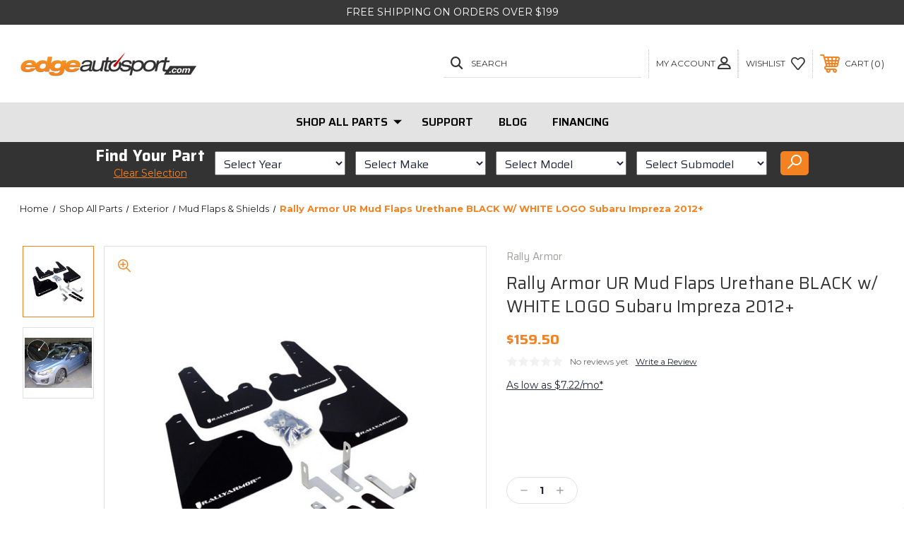

--- FILE ---
content_type: text/html; charset=UTF-8
request_url: https://edgeautosport.com/rally-armor-ur-mud-flaps-urethane-black-w-white-logo-subaru-impreza-2012/
body_size: 22439
content:




<!DOCTYPE html>
<html class="no-js" lang="en">
    <head>
        <style>
.header-section-search { display:none;}
</style>
        <!-- Messenger Chat Plugin Code -->
    <div id="fb-root"></div>

    <!-- Your Chat Plugin code -->
    <div id="fb-customer-chat" class="fb-customerchat">
    </div>

    <script>
      var chatbox = document.getElementById('fb-customer-chat');
      chatbox.setAttribute("page_id", "205343238616");
      chatbox.setAttribute("attribution", "biz_inbox");
    </script>

        <title>Rally Armor UR Mud Flaps Urethane BLACK w/ WHITE LOGO Subaru Impreza 2012+</title>
        <link rel="dns-prefetch preconnect" href="https://cdn11.bigcommerce.com/s-4f7bb" crossorigin><link rel="dns-prefetch preconnect" href="https://fonts.googleapis.com/" crossorigin><link rel="dns-prefetch preconnect" href="https://fonts.gstatic.com/" crossorigin>
        <meta property="product:price:amount" content="159.5" /><meta property="product:price:currency" content="USD" /><meta property="og:url" content="https://edgeautosport.com/rally-armor-ur-mud-flaps-urethane-black-w-white-logo-subaru-impreza-2012/" /><meta property="og:site_name" content="EdgeAutosport.com" /><meta name="keywords" content="mazdaspeed performance, subaru performance, mitsubishi performance, mazdaspeed aftermarket parts, subaru aftermarket parts, mitsubishi aftermarket parts"><meta name="description" content="Rally Armor&#039;s urethane mud flaps are extremely durable and flexible.  Protect the exterior and add that rally look with a custom fitted mud flap kit."><link rel='canonical' href='https://edgeautosport.com/rally-armor-ur-mud-flaps-urethane-black-w-white-logo-subaru-impreza-2012/' /><meta name='platform' content='bigcommerce.stencil' /><meta property="og:type" content="product" />
<meta property="og:title" content="Rally Armor UR Mud Flaps Urethane BLACK w/ WHITE LOGO Subaru Impreza 2012+" />
<meta property="og:description" content="Rally Armor&#039;s urethane mud flaps are extremely durable and flexible.  Protect the exterior and add that rally look with a custom fitted mud flap kit." />
<meta property="og:image" content="https://cdn11.bigcommerce.com/s-4f7bb/products/7562/images/21747/MF22-UR-BLK-WHT_1__96316.1462994960.500.750.jpg?c=2" />
<meta property="fb:admins" content="http://www.facebook.com/profile.php?id=757712621" />
<meta property="pinterest:richpins" content="enabled" />
        
         
        
        <script> src="https://checkout.getbread.com/bread.js" data-api-key="12ff296f-2831-4de5-aba1-f06963c09fe8"></script>
        
        <!-- BEGIN Preloading first images -->
        
        	<link rel="preload" href="https://cdn11.bigcommerce.com/s-4f7bb/images/stencil/500x659/products/7562/21747/MF22-UR-BLK-WHT_1__96316.1462994960.jpg?c=2" as="image">
        
        
        
        
        
        <!-- END Preloading first images -->

        <link href="https://cdn11.bigcommerce.com/s-4f7bb/product_images/32x32-01.png?t=1721943671" rel="shortcut icon">
        <meta name="viewport" content="width=device-width, initial-scale=1, maximum-scale=1">

        <!-- ICOMOON LINKS START -->
        <style type="text/css">
            @font-face {
                font-family: 'icomoon';
                src:  url('https://cdn11.bigcommerce.com/s-4f7bb/stencil/19fc7e40-1f6c-013c-3b13-6ae7fa3fca95/e/95ca50b0-5aa7-013e-4d01-0efbd2ce9ce1/fonts/icomoon.eot?pdewnu');
                src:  url('https://cdn11.bigcommerce.com/s-4f7bb/stencil/19fc7e40-1f6c-013c-3b13-6ae7fa3fca95/e/95ca50b0-5aa7-013e-4d01-0efbd2ce9ce1/fonts/icomoon.eot?pdewnu#iefix') format('embedded-opentype'),
                      url('https://cdn11.bigcommerce.com/s-4f7bb/stencil/19fc7e40-1f6c-013c-3b13-6ae7fa3fca95/e/95ca50b0-5aa7-013e-4d01-0efbd2ce9ce1/fonts/icomoon.ttf?pdewnu') format('truetype'),
                      url('https://cdn11.bigcommerce.com/s-4f7bb/stencil/19fc7e40-1f6c-013c-3b13-6ae7fa3fca95/e/95ca50b0-5aa7-013e-4d01-0efbd2ce9ce1/fonts/icomoon.woff?pdewnu') format('woff'),
                      url('https://cdn11.bigcommerce.com/s-4f7bb/stencil/19fc7e40-1f6c-013c-3b13-6ae7fa3fca95/e/95ca50b0-5aa7-013e-4d01-0efbd2ce9ce1/fonts/icomoon.svg?pdewnu#icomoon') format('svg');
                font-weight: normal;
                font-style: normal;
                font-display: block;
            }
        </style>
        <!-- ICOMOON LINKS END -->
        
           <!--  <script src="//cdn.searchspring.net/search/v3/js/searchspring.catalog.js?4oqc7h" search="search_query" defer></script> -->
        
        <script>
            // Change document class from no-js to js so we can detect this in css
            document.documentElement.className = document.documentElement.className.replace('no-js', 'js');
        </script>

        <script>
            document.documentElement.className = document.documentElement.className.replace('no-js', 'js'); 
        </script>

        <script>
    function browserSupportsAllFeatures() {
        return window.Promise
            && window.fetch
            && window.URL
            && window.URLSearchParams
            && window.WeakMap
            // object-fit support
            && ('objectFit' in document.documentElement.style);
    }

    function loadScript(src) {
        var js = document.createElement('script');
        js.src = src;
        js.onerror = function () {
            console.error('Failed to load polyfill script ' + src);
        };
        document.head.appendChild(js);
    }

    if (!browserSupportsAllFeatures()) {
        loadScript('https://cdn11.bigcommerce.com/s-4f7bb/stencil/19fc7e40-1f6c-013c-3b13-6ae7fa3fca95/e/95ca50b0-5aa7-013e-4d01-0efbd2ce9ce1/dist/theme-bundle.polyfills.js');
    }
</script>

        <script>
            window.lazySizesConfig = window.lazySizesConfig || {};
            window.lazySizesConfig.loadMode = 1;
        </script>
        <script async src="https://cdn11.bigcommerce.com/s-4f7bb/stencil/19fc7e40-1f6c-013c-3b13-6ae7fa3fca95/e/95ca50b0-5aa7-013e-4d01-0efbd2ce9ce1/dist/theme-bundle.head_async.js"></script>

        <link href="https://fonts.googleapis.com/css?family=Saira:400,100,200,300,500,600,700,800,900%7CRoboto+Slab:400,100,200,300,500,600,700,800,900%7CMontserrat:400,400i,500,500i,600,600i,700,700i,900,900i%7CPlayfair+Display:&display=swap" rel="stylesheet">
        
        <link data-stencil-stylesheet href="https://cdn11.bigcommerce.com/s-4f7bb/stencil/19fc7e40-1f6c-013c-3b13-6ae7fa3fca95/e/95ca50b0-5aa7-013e-4d01-0efbd2ce9ce1/css/theme-85e46b10-b775-013e-f9fb-3eb9f4585005.css" rel="stylesheet">

        <!-- Start Tracking Code for analytics_facebook -->

<script>
!function(f,b,e,v,n,t,s){if(f.fbq)return;n=f.fbq=function(){n.callMethod?n.callMethod.apply(n,arguments):n.queue.push(arguments)};if(!f._fbq)f._fbq=n;n.push=n;n.loaded=!0;n.version='2.0';n.queue=[];t=b.createElement(e);t.async=!0;t.src=v;s=b.getElementsByTagName(e)[0];s.parentNode.insertBefore(t,s)}(window,document,'script','https://connect.facebook.net/en_US/fbevents.js');

fbq('set', 'autoConfig', 'false', '218326825240606');
fbq('dataProcessingOptions', ['LDU'], 0, 0);
fbq('init', '218326825240606', {"external_id":"b1ccf108-dfa8-4657-ae6d-ea63185f6bea"});
fbq('set', 'agent', 'bigcommerce', '218326825240606');

function trackEvents() {
    var pathName = window.location.pathname;

    fbq('track', 'PageView', {}, "");

    // Search events start -- only fire if the shopper lands on the /search.php page
    if (pathName.indexOf('/search.php') === 0 && getUrlParameter('search_query')) {
        fbq('track', 'Search', {
            content_type: 'product_group',
            content_ids: [],
            search_string: getUrlParameter('search_query')
        });
    }
    // Search events end

    // Wishlist events start -- only fire if the shopper attempts to add an item to their wishlist
    if (pathName.indexOf('/wishlist.php') === 0 && getUrlParameter('added_product_id')) {
        fbq('track', 'AddToWishlist', {
            content_type: 'product_group',
            content_ids: []
        });
    }
    // Wishlist events end

    // Lead events start -- only fire if the shopper subscribes to newsletter
    if (pathName.indexOf('/subscribe.php') === 0 && getUrlParameter('result') === 'success') {
        fbq('track', 'Lead', {});
    }
    // Lead events end

    // Registration events start -- only fire if the shopper registers an account
    if (pathName.indexOf('/login.php') === 0 && getUrlParameter('action') === 'account_created') {
        fbq('track', 'CompleteRegistration', {}, "");
    }
    // Registration events end

    

    function getUrlParameter(name) {
        var cleanName = name.replace(/[\[]/, '\[').replace(/[\]]/, '\]');
        var regex = new RegExp('[\?&]' + cleanName + '=([^&#]*)');
        var results = regex.exec(window.location.search);
        return results === null ? '' : decodeURIComponent(results[1].replace(/\+/g, ' '));
    }
}

if (window.addEventListener) {
    window.addEventListener("load", trackEvents, false)
}
</script>
<noscript><img height="1" width="1" style="display:none" alt="null" src="https://www.facebook.com/tr?id=218326825240606&ev=PageView&noscript=1&a=plbigcommerce1.2&eid="/></noscript>

<!-- End Tracking Code for analytics_facebook -->

<!-- Start Tracking Code for analytics_googleanalytics4 -->

<script data-cfasync="false" src="https://cdn11.bigcommerce.com/shared/js/google_analytics4_bodl_subscribers-358423becf5d870b8b603a81de597c10f6bc7699.js" integrity="sha256-gtOfJ3Avc1pEE/hx6SKj/96cca7JvfqllWA9FTQJyfI=" crossorigin="anonymous"></script>
<script data-cfasync="false">
  (function () {
    window.dataLayer = window.dataLayer || [];

    function gtag(){
        dataLayer.push(arguments);
    }

    function initGA4(event) {
         function setupGtag() {
            function configureGtag() {
                gtag('js', new Date());
                gtag('set', 'developer_id.dMjk3Nj', true);
                gtag('config', 'G-21PJYSRH70');
            }

            var script = document.createElement('script');

            script.src = 'https://www.googletagmanager.com/gtag/js?id=G-21PJYSRH70';
            script.async = true;
            script.onload = configureGtag;

            document.head.appendChild(script);
        }

        setupGtag();

        if (typeof subscribeOnBodlEvents === 'function') {
            subscribeOnBodlEvents('G-21PJYSRH70', false);
        }

        window.removeEventListener(event.type, initGA4);
    }

    

    var eventName = document.readyState === 'complete' ? 'consentScriptsLoaded' : 'DOMContentLoaded';
    window.addEventListener(eventName, initGA4, false);
  })()
</script>

<!-- End Tracking Code for analytics_googleanalytics4 -->

<!-- Start Tracking Code for analytics_siteverification -->

<script id="lender-script" src="https://ribon-apps.mybigcommerce.com/content/ribon-scripts/416dc451-ade5-4c98-b8ad-64041c0885f3.js?s=4f7bb&t=bread"></script>


<!-- End Tracking Code for analytics_siteverification -->


<script type="text/javascript" src="https://checkout-sdk.bigcommerce.com/v1/loader.js" defer ></script>
<script src="https://www.google.com/recaptcha/api.js" async defer></script>
<script type="text/javascript">
var BCData = {"product_attributes":{"sku":"MF22-UR-BLK\/WH","upc":null,"mpn":"MF22-UR-BLK\/WH","gtin":null,"weight":null,"base":true,"image":null,"price":{"without_tax":{"formatted":"$159.50","value":159.5,"currency":"USD"},"tax_label":"Tax"},"stock":null,"instock":true,"stock_message":null,"purchasable":true,"purchasing_message":null,"call_for_price_message":null}};
</script>
    <script>
      var chatbox = document.getElementById('fb-customer-chat');
      chatbox.setAttribute("page_id", "205343238616");
      chatbox.setAttribute("attribution", "biz_inbox");
    </script>

    <!-- Your SDK code -->
    <script>
      window.fbAsyncInit = function() {
        FB.init({
          xfbml            : true,
          version          : 'v14.0'
        });
      };

      (function(d, s, id) {
        var js, fjs = d.getElementsByTagName(s)[0];
        if (d.getElementById(id)) return;
        js = d.createElement(s); js.id = id;
        js.src = 'https://connect.facebook.net/en_US/sdk/xfbml.customerchat.js';
        fjs.parentNode.insertBefore(js, fjs);
      }(document, 'script', 'facebook-jssdk'));
    </script><script>
			// Create a new style element
			var style = document.createElement('style');

			// Set the CSS rule in the style element
			style.innerHTML = ".form-checklist-checkbox~.form-label[for='radio-cod'] {display: none;}";

			// Append the style element to the head of the document
			document.head.appendChild(style);

			</script>

			<script> window.process = { env : {} };</script>
			<script defer id="lender-script" src="https://ribon-apps.mybigcommerce.com/content/ribon-scripts/416dc451-ade5-4c98-b8ad-64041c0885f3.js?s=4f7bb&t=bread">
			</script><!-- Google Tag Manager -->
<script>(function(w,d,s,l,i){w[l]=w[l]||[];w[l].push({'gtm.start':
new Date().getTime(),event:'gtm.js'});var f=d.getElementsByTagName(s)[0],
j=d.createElement(s),dl=l!='dataLayer'?'&l='+l:'';j.async=true;j.src=
'https://www.googletagmanager.com/gtm.js?id='+i+dl;f.parentNode.insertBefore(j,f);
})(window,document,'script','dataLayer','GTM-W67L24ZP');</script>
<!-- End Google Tag Manager -->
 <script data-cfasync="false" src="https://microapps.bigcommerce.com/bodl-events/1.9.4/index.js" integrity="sha256-Y0tDj1qsyiKBRibKllwV0ZJ1aFlGYaHHGl/oUFoXJ7Y=" nonce="" crossorigin="anonymous"></script>
 <script data-cfasync="false" nonce="">

 (function() {
    function decodeBase64(base64) {
       const text = atob(base64);
       const length = text.length;
       const bytes = new Uint8Array(length);
       for (let i = 0; i < length; i++) {
          bytes[i] = text.charCodeAt(i);
       }
       const decoder = new TextDecoder();
       return decoder.decode(bytes);
    }
    window.bodl = JSON.parse(decodeBase64("[base64]"));
 })()

 </script>

<script nonce="">
(function () {
    var xmlHttp = new XMLHttpRequest();

    xmlHttp.open('POST', 'https://bes.gcp.data.bigcommerce.com/nobot');
    xmlHttp.setRequestHeader('Content-Type', 'application/json');
    xmlHttp.send('{"store_id":"148857","timezone_offset":"-7.0","timestamp":"2026-01-21T09:21:38.47732300Z","visit_id":"24df192d-b96d-47c3-961c-c6b357062f36","channel_id":1}');
})();
</script>


    </head>
    <body class="outdoors product">
        
        <svg data-src="https://cdn11.bigcommerce.com/s-4f7bb/stencil/19fc7e40-1f6c-013c-3b13-6ae7fa3fca95/e/95ca50b0-5aa7-013e-4d01-0efbd2ce9ce1/img/icon-sprite.svg" class="icons-svg-sprite"></svg>

        <div class="custom-banners top"> 
        <div class="static-banner">
            <div class="container">
                <div class="static-banner-left center show">
                        <p>free shipping on orders over $199</p>
                </div>
            </div> 
        </div>
</div>
<header class="header left" sticky="true" role="banner">    
    <div class="container">
        <div class="main-header">
            <a href="#" class="mobileMenu-toggle show" data-mobile-menu-toggle="menu">
                <span class="mobileMenu-toggleIcon">Toggle menu</span>
            </a> 
            <div class="header-middle show">
                    <div class="header-logo header-logo--left logo-image">
                        <a href="https://edgeautosport.com/" class="header-logo__link">
            <div class="header-logo-image-container">
                <img class="header-logo-image" src="https://cdn11.bigcommerce.com/s-4f7bb/images/stencil/250x100/eas-logo_02_1586848950__51482.original.png" alt="EdgeAutosport.com" title="EdgeAutosport.com">
            </div>
</a>
                    </div>
            </div>
            <div class="leftside-header">
            <div class="header-left show">
                <ul class="navUser-section navUser-section--alt">
                    <li class="navUser-item navUser-item--account show">
                        <a class="navUser-action" href="javascript:void(0)">
                            <span class="show myacc-title">my account</span>
                            <span class="icon-profile show theme-icon" data-icon="&#xe913;"></span>
                        </a>
                        <div class="account-dropdown">
                                <a class="navUser-action" href="/login.php">
                                    <span class="icon-lock show theme-icon" data-icon="&#xe907;"></span>
                                    <span class="show">Sign in</span>
                                </a>
                                    <a class="navUser-action" href="/login.php?action=create_account">
                                        <span class="icon-edit-1 show theme-icon" data-icon="&#xe903;"></span>
                                        <span class="show">Register</span>
                                    </a>
                        </div>
                    </li> 
                    <li class="navUser-item navUser-item--search show">
                        <a class="navUser-action navUser-action--quickSearch" href="javascript:void(0)" data-search="quickSearch" aria-controls="quickSearch" aria-expanded="false">
                            <span class="icon-search show theme-icon" data-icon="&#xe90e;"></span>
                            <span class="show">Search</span>
                        </a>
                    </li>
                </ul>
                <div class="dropdown dropdown--quickSearch" id="quickSearch" aria-hidden="true" tabindex="-1" data-prevent-quick-search-close>
                    	<form class="form quick-search" action="/search.php">
	    <style> visibility: hidden;
	    display: none;</style>
        <fieldset class="form-fieldset">
            <div class="form-field">
                <label class="is-srOnly" for=>Search</label>
                <input class="form-input quick-search-input"
                       data-search-quick
                       name="search_query" 
					   id="search_query"
                       data-error-message="Search field cannot be empty."
                       placeholder="Search the store"
                       autocomplete="off"
                >
            </div>
        </fieldset>
    </form>
    <section class="quickSearchResults" data-bind="html: results"></section>
    
                </div>
            </div>
            <div class="header-right show">
                <nav class="navUser">
    <ul class="navUser-section navUser-section--alt">
        
        <li class="navUser-item show">
            <a class="navUser-action navUser-item--compare" href="/compare" data-compare-nav>
                <span class="icon-random show theme-icon" data-icon="&#xe914;"></span>
                <span class="show countPill countPill--positive countPill--alt"></span>
            </a>
        </li>
        <li class="navUser-item navUser-item--wishlist show">
            <a class="navUser-action" href="/wishlist.php">
                <span class="show">wishlist</span>
                <span class="icon-wishlist show theme-icon" data-icon="&#xe919;"></span>
            </a>
        </li>
        <li class="navUser-item navUser-item--cart show">
            <a
                class="navUser-action"
                data-cart-preview
                data-dropdown="cart-preview-dropdown"
                data-options="align:right"
                href="/cart.php">
                <span class="icon-shopping-cart show theme-icon" data-icon="&#xe916;"></span>
                <span class="navUser-item-cartLabel show">Cart</span> 
                <span class="countPill cart-quantity show"></span>
            </a>

            <div class="dropdown-menu" id="cart-preview-dropdown" data-dropdown-content aria-hidden="true"></div>
        </li>
    </ul>
</nav>
            </div>
            </div>
        </div>  
    </div>

    
    <div class="navPages-container" id="menu" data-menu>
        <nav class="navPages">
    <div class="navPages-quickSearch">
        	<form class="form quick-search" action="/search.php">
	    <style> visibility: hidden;
	    display: none;</style>
        <fieldset class="form-fieldset">
            <div class="form-field">
                <label class="is-srOnly" for=>Search</label>
                <input class="form-input quick-search-input"
                       data-search-quick
                       name="search_query" 
					   id="search_query"
                       data-error-message="Search field cannot be empty."
                       placeholder="Search the store"
                       autocomplete="off"
                >
            </div>
        </fieldset>
    </form>
    <section class="quickSearchResults" data-bind="html: results"></section>
    
    </div>
    <ul class="navPages-list desktop-menu">
            <li class="navPages-item menu-6-columns">
                <a class=" show navPages-action has-subMenu" href="https://edgeautosport.com/categories/.html">
   Shop All Parts 
    <i class="icon navPages-action-moreIcon" aria-hidden="true">
        <span class="icon-multimedia theme-icon" data-icon="&#xe902;"></span>
    </i>
</a> 
<span class="show custom_icon main_icon">
    <i class="icon navPages-action-moreIcon" aria-hidden="true">
        <span class="icon-multimedia theme-icon" data-icon="&#xe902;"></span>
    </i>
</span> 
<div class="navPage-subMenu " id="navPages-638" aria-hidden="true" tabindex="-1">
    <ul class="navPage-subMenu-list level-1 ">
            <li class="navPage-subMenu-item">
                    <a class="navPage-subMenu-action navPages-action" href="https://edgeautosport.com/categories/brakes.html">Brakes</a>
            </li>
            <li class="navPage-subMenu-item">
                    <a class="navPage-subMenu-action navPages-action" href="https://edgeautosport.com/categories/drivetrain.html">Drivetrain</a>
            </li>
            <li class="navPage-subMenu-item">
                    <a class="navPage-subMenu-action navPages-action" href="https://edgeautosport.com/categories/engine.html">Engine</a>
            </li>
            <li class="navPage-subMenu-item">
                    <a class="navPage-subMenu-action navPages-action" href="https://edgeautosport.com/categories/exhaust.html">Exhaust</a>
            </li>
            <li class="navPage-subMenu-item">
                    <a class="navPage-subMenu-action navPages-action" href="https://edgeautosport.com/categories/exterior.html">Exterior</a>
            </li>
            <li class="navPage-subMenu-item">
                    <a class="navPage-subMenu-action navPages-action" href="https://edgeautosport.com/categories/garage.html">Garage</a>
            </li>
            <li class="navPage-subMenu-item">
                    <a class="navPage-subMenu-action navPages-action" href="https://edgeautosport.com/categories/intake.html">Intake</a>
            </li>
            <li class="navPage-subMenu-item">
                    <a class="navPage-subMenu-action navPages-action" href="https://edgeautosport.com/categories/interior.html">Interior</a>
            </li>
            <li class="navPage-subMenu-item">
                    <a class="navPage-subMenu-action navPages-action" href="https://edgeautosport.com/categories/lifestyle.html">Lifestyle</a>
            </li>
            <li class="navPage-subMenu-item">
                    <a class="navPage-subMenu-action navPages-action" href="https://edgeautosport.com/categories/supercharger.html">Supercharger</a>
            </li>
            <li class="navPage-subMenu-item">
                    <a class="navPage-subMenu-action navPages-action" href="https://edgeautosport.com/categories/suspension.html">Suspension</a>
            </li>
            <li class="navPage-subMenu-item">
                    <a class="navPage-subMenu-action navPages-action" href="https://edgeautosport.com/categories/towing.html">Towing</a>
            </li>
            <li class="navPage-subMenu-item">
                    <a class="navPage-subMenu-action navPages-action" href="https://edgeautosport.com/categories/shop-all-parts/turbo-system.html">Turbo System</a>
            </li>
            <li class="navPage-subMenu-item">
                    <a class="navPage-subMenu-action navPages-action" href="https://edgeautosport.com/categories/wheels.html">Wheels</a>
            </li>
    </ul>
</div>
            </li>
        

             
             
             
	           
	                <div class="navPages-list navPages-dropdown navPages-list-depth-max desktop-menu">
	<li class="navPages-item navPages-dropdown-child">
		    <a class="navPages-action" href="https://support.edgeautosport.com/kb-tickets/new">Support</a>
	</li>
</div>
	           

            


             
             
             
	           
	                <div class="navPages-list navPages-dropdown navPages-list-depth-max desktop-menu">
	<li class="navPages-item navPages-dropdown-child">
		    <a class="navPages-action" href="http://blog.edgeautosport.com/">Blog</a>
	</li>
</div>
	           

            


             
             
             
	           
	                <div class="navPages-list navPages-dropdown navPages-list-depth-max desktop-menu">
	<li class="navPages-item navPages-dropdown-child">
		    <a class="navPages-action" href="https://edgeautosport.com/financing/">Financing</a>
	</li>
</div>
	           

            

			
             

    </ul>
    
    
    <ul class="navPages-list mobile-menu">
            <li class="navPages-item menu-6-columns">
                <a class=" show navPages-action has-subMenu" href="https://edgeautosport.com/categories/.html">
   Shop All Parts 
    <i class="icon navPages-action-moreIcon" aria-hidden="true">
        <span class="icon-multimedia theme-icon" data-icon="&#xe902;"></span>
    </i>
</a> 
<span class="show custom_icon main_icon">
    <i class="icon navPages-action-moreIcon" aria-hidden="true">
        <span class="icon-multimedia theme-icon" data-icon="&#xe902;"></span>
    </i>
</span> 
<div class="navPage-subMenu " id="navPages-638" aria-hidden="true" tabindex="-1">
    <ul class="navPage-subMenu-list level-1 ">
            <li class="navPage-subMenu-item">
                    <a class="navPage-subMenu-action navPages-action" href="https://edgeautosport.com/categories/brakes.html">Brakes</a>
            </li>
            <li class="navPage-subMenu-item">
                    <a class="navPage-subMenu-action navPages-action" href="https://edgeautosport.com/categories/drivetrain.html">Drivetrain</a>
            </li>
            <li class="navPage-subMenu-item">
                    <a class="navPage-subMenu-action navPages-action" href="https://edgeautosport.com/categories/engine.html">Engine</a>
            </li>
            <li class="navPage-subMenu-item">
                    <a class="navPage-subMenu-action navPages-action" href="https://edgeautosport.com/categories/exhaust.html">Exhaust</a>
            </li>
            <li class="navPage-subMenu-item">
                    <a class="navPage-subMenu-action navPages-action" href="https://edgeautosport.com/categories/exterior.html">Exterior</a>
            </li>
            <li class="navPage-subMenu-item">
                    <a class="navPage-subMenu-action navPages-action" href="https://edgeautosport.com/categories/garage.html">Garage</a>
            </li>
            <li class="navPage-subMenu-item">
                    <a class="navPage-subMenu-action navPages-action" href="https://edgeautosport.com/categories/intake.html">Intake</a>
            </li>
            <li class="navPage-subMenu-item">
                    <a class="navPage-subMenu-action navPages-action" href="https://edgeautosport.com/categories/interior.html">Interior</a>
            </li>
            <li class="navPage-subMenu-item">
                    <a class="navPage-subMenu-action navPages-action" href="https://edgeautosport.com/categories/lifestyle.html">Lifestyle</a>
            </li>
            <li class="navPage-subMenu-item">
                    <a class="navPage-subMenu-action navPages-action" href="https://edgeautosport.com/categories/supercharger.html">Supercharger</a>
            </li>
            <li class="navPage-subMenu-item">
                    <a class="navPage-subMenu-action navPages-action" href="https://edgeautosport.com/categories/suspension.html">Suspension</a>
            </li>
            <li class="navPage-subMenu-item">
                    <a class="navPage-subMenu-action navPages-action" href="https://edgeautosport.com/categories/towing.html">Towing</a>
            </li>
            <li class="navPage-subMenu-item">
                    <a class="navPage-subMenu-action navPages-action" href="https://edgeautosport.com/categories/shop-all-parts/turbo-system.html">Turbo System</a>
            </li>
            <li class="navPage-subMenu-item">
                    <a class="navPage-subMenu-action navPages-action" href="https://edgeautosport.com/categories/wheels.html">Wheels</a>
            </li>
    </ul>
</div>
            </li>
             
             
             
             <li class="navPages-item menu-6-columns">
                        <a class="navPages-action" href="https://support.edgeautosport.com/kb-tickets/new">Support</a>
            </li>

             <li class="navPages-item menu-6-columns">
                        <a class="navPages-action" href="http://blog.edgeautosport.com/">Blog</a>
            </li>

             <li class="navPages-item menu-6-columns">
                        <a class="navPages-action" href="https://edgeautosport.com/financing/">Financing</a>
            </li>

             
             

    </ul>
    
    
    <ul class="navPages-list navPages-list--user">
            <li class="navPages-item">
                <a class="navPages-action" href="/login.php">Sign in</a>
                    or <a class="navPages-action" href="/login.php?action=create_account">Register</a>
            </li>
            <li class="navPages-item">
                    <ul class="socialLinks socialLinks--alt">
            <li class="socialLinks-item">
                <a class="icon icon--facebook" href="http://www.facebook.com/edgeautosport" target="_blank" rel="noopener">
                    <svg><use xlink:href="#icon-facebook" /></svg>
                </a>
            </li>
            <li class="socialLinks-item">
                <a class="icon icon--instagram" href="https://www.instagram.com/edgeautosport/" target="_blank" rel="noopener">
                    <svg><use xlink:href="#icon-instagram" /></svg>
                </a>
            </li>
            <li class="socialLinks-item">
                <a class="icon icon--youtube" href="http://www.youtube.com/edgeautosport" target="_blank" rel="noopener">
                    <svg><use xlink:href="#icon-youtube" /></svg>
                </a>
            </li>
            <li class="socialLinks-item">
                <a class="icon icon--rss" href="http://edgeautosport.com/rss-syndication/?__hstc=43953530.98b6dad3a669c29206e4f99cb8b95909.1434127256018.1434127256018.1434127256018.1&amp;__hssc=43953530.1.1434127256018&amp;__hsfp=994101665" target="_blank" rel="noopener">
                    <svg><use xlink:href="#icon-rss" /></svg>
                </a>
            </li>
    </ul>
            </li>
    </ul>
</nav>
    </div>
</header>
<div class="header_placeholder"></div>
<div data-content-region="header_bottom--global"><div data-layout-id="228f61e4-e072-4ee7-bbd5-c937be6c5c92">       <div data-sub-layout-container="343e7498-90a4-4ebc-8ac6-10d6068a450a" data-layout-name="Layout">
    <style data-container-styling="343e7498-90a4-4ebc-8ac6-10d6068a450a">
        [data-sub-layout-container="343e7498-90a4-4ebc-8ac6-10d6068a450a"] {
            box-sizing: border-box;
            display: flex;
            flex-wrap: wrap;
            z-index: 0;
            position: relative;
            height: ;
            padding-top: 0px;
            padding-right: 0px;
            padding-bottom: 0px;
            padding-left: 0px;
            margin-top: 0px;
            margin-right: 0px;
            margin-bottom: 0px;
            margin-left: 0px;
            border-width: 0px;
            border-style: solid;
            border-color: #333333;
        }

        [data-sub-layout-container="343e7498-90a4-4ebc-8ac6-10d6068a450a"]:after {
            display: block;
            position: absolute;
            top: 0;
            left: 0;
            bottom: 0;
            right: 0;
            background-size: cover;
            z-index: auto;
        }
    </style>

    <div data-sub-layout="0b9a3d92-9dc7-4bfb-86c9-b424dafd4ea5">
        <style data-column-styling="0b9a3d92-9dc7-4bfb-86c9-b424dafd4ea5">
            [data-sub-layout="0b9a3d92-9dc7-4bfb-86c9-b424dafd4ea5"] {
                display: flex;
                flex-direction: column;
                box-sizing: border-box;
                flex-basis: 100%;
                max-width: 100%;
                z-index: 0;
                position: relative;
                height: ;
                padding-top: 0px;
                padding-right: 10.5px;
                padding-bottom: 0px;
                padding-left: 10.5px;
                margin-top: 0px;
                margin-right: 0px;
                margin-bottom: 0px;
                margin-left: 0px;
                border-width: 0px;
                border-style: solid;
                border-color: #333333;
                justify-content: center;
            }
            [data-sub-layout="0b9a3d92-9dc7-4bfb-86c9-b424dafd4ea5"]:after {
                display: block;
                position: absolute;
                top: 0;
                left: 0;
                bottom: 0;
                right: 0;
                background-size: cover;
                z-index: auto;
            }
            @media only screen and (max-width: 700px) {
                [data-sub-layout="0b9a3d92-9dc7-4bfb-86c9-b424dafd4ea5"] {
                    flex-basis: 100%;
                    max-width: 100%;
                }
            }
        </style>
        <div data-widget-id="c719a10e-ae3f-4e85-835a-f1a760489d61" data-placement-id="c6a9f73d-e863-49fc-9771-6dc9d1a82760" data-placement-status="ACTIVE"><script src="https://connect.breadpayments.com/sdk.js"></script>


 <script>    

    var placements = [
    {
      allowCheckout: false,
      domID: "bread-placement-1",
    },
    {
      allowCheckout: false,
      domID: "bread-promo bread-modal-button",
    },
      ];
  
      BreadPayments.setup({ 
    integrationKey: "4ade4d27-9b63-4442-9ffe-e6f1b8f76098"
        });
  
      BreadPayments.registerPlacements(placements);
      
      BreadPayments.on("INSTALLMENT:APPLICATION_CHECKOUT", () => {});
  
      BreadPayments.on("INSTALLMENT:APPLICATION_DECISIONED", () => {});

        </script>
    
    
</div>
        <div data-widget-id="58c086cd-433f-432a-a8b3-39eb847e93d4" data-placement-id="74bc2b83-544d-4a6c-b836-718173ba9e13" data-placement-status="ACTIVE"><style>
    body{

        margin:0;
    }

    /*body.product .sm-part-finder-container{
        display: none;
    }*/

    body.ysw-show-part-finder{
        position: relative;
    }
    body.product.ysw-show-part-finder .sm-part-finder-container{
        display:block;
    }

    body.ysw-show-part-finder .part-finder-overlay{
        position: fixed; /* Sit on top of the page content */
          display: block; /* Hidden by default */
          width: 100%; /* Full width (cover the whole page) */
          height: 100%; /* Full height (cover the whole page) */
          top: 0;
          left: 0;
          right: 0;
          bottom: 0;
          background-color: rgba(0,0,0,0.5); /* Black background with opacity */
          z-index: 1; /* Specify a stack order in case you're using a different order for other elements */
          cursor: pointer; /* Add a pointer on hover */
    }

    body.ysw-show-part-finder .sm-part-finder-container .sm-part-finder-selector{
        /*position: absolute;
        max-width:450px;
        padding:;
        top:50px;
        left:0px;
        right:0px;
        margin:0 auto;*/
        display:block;
        z-index: 2;
    }

    .sm-part-finder-container{
      
        margin:0 -10.5px;
        background:#333; 
        padding: 5px 0px;      
    }
    .sm-part-finder-container .selected-vehicle{
        color:#f58220;
        text-align: center;
        font-size: 22px;
        font-weight: 700;
        margin:0;
        font-family: Saira;
        text-decoration: none;
    }
    .sm-part-finder-container .change-vehicle{
        color: #fff;
        font-size: 16px;
        font-family: Saira;
        text-decoration: none;
    }
    .sm-part-finder-container .change-vehicle.not-selected{
        color:#f58220;
        text-align: center;
        font-size: 22px;
        font-weight: 700;
        margin:0;
        font-family: Saira;
        text-decoration: none;
    }
    body.ysw-show-part-finder .sm-part-finder-container .selected-vehicle,
    body.ysw-show-part-finder .sm-part-finder-container .change-vehicle{
        display: none;
    }

    .sm-part-finder-container .mobile{display: none;}
    .sm-part-finder-selector {
        text-align: center;
    }
    .sm-part-finder-selector .clear-selection{
        color:#f58220;
    }
    .sm-part-finder-selector .col{
        display:inline-block;
        vertical-align: middle;
        padding: 0 5px 5px;
        box-sizing: border-box;
    }
    .sm-part-finder-container h4{
        text-align:center;
        color:#fff;
        font-size: 22px;
        font-weight: 700;
        margin:0;
        font-family: Saira;
    }
    .sm-part-finder-selector .select2-container{
        text-align: left;
    }
    .sm-part-finder-selector select {
        display: block;
        float: none;
        font-size: 16px;
        height: 34px;
        margin: 0 auto;
        padding: 4px 8px;
        width: 185px;
        text-align: left;
        font-family: Saira;
        cursor: pointer;
    }
    .sm-part-finder-selector button{
        cursor: pointer;
        display:inline-block;
        padding: 5px;
        font-family: Saira;
        text-transform: uppercase;
        font-weight:bold;
        height: 34px;
        margin-left: 5px;
        width:40px;
        background:#f58220;
        border: none;
        color: #fff;
        text-transform: uppercase;
        text-align: center;
        border-radius: 5px;
        -moz-border-radius: 5px;
        -webkit-border-radius: 5px;
    }

    .sm-part-finder-selector .search-icon path{
        background-color: #b82020;
        color: #ffffff;
        fill:#ffffff;
    }



.hidden-desktop{
    display: none;
}


@media only screen and (max-width: 768px) {

.sm-part-finder-container{
    text-align: center;
    padding:10px;
}
    .sm-part-finder-container .sm-part-finder-selector{
        display:none;
    }


    body.ysw-show-part-finder .part-finder-overlay{
        display: block;
    }

 body.ysw-show-part-finder .sm-part-finder-selector .col {
        display:block;
        margin-bottom:10px;
    }

    .sm-part-finder-container h4{
        margin: 0 0 10px ;
    }
    .sm-part-finder-container .mobile{display: block;}
    .sm-part-finder-selector .col {
        display:block;
        margin-bottom:10px;
    }

    .sm-part-finder-selector select {
        width: 100%
    }
    .sm-part-finder-selector button{
        width:49%;
    }


    .hidden-desktop{
        display: block;
    }
}
</style>
<div class="sm-part-finder-container" id="ysw-part-finder">
    <form action="" class="sm-part-finder-selector">
        <div class="col"><h4>Find Your Part</h4><a href="#" id="title-clear" class="clear-selection">Clear Selection</a></div>
        <div class="col"><select name="" id="ysw-year"><option value="">Select Year</option></select></div>
        <div class="col"><select name="" id="ysw-make"><option value="">Select Make</option></select></div>
        <div class="col"><select name="" id="ysw-model"><option value="">Select Model</option></select></div>
        <div class="col"><select name="" id="ysw-submodel"><option value="">Select Submodel</option></select></div>
        <div class="col mobile"><button id="ysw-button"><svg id="4ac27148-77cc-41b2-a786-e1970722f97f" class="search-icon" xmlns="http://www.w3.org/2000/svg" viewBox="0 0 1400 1400" height="20px" width="20px"><path d="M219.23,1580.77a65.58,65.58,0,0,0,92.79,0l441.31-441.3A522.25,522.25,0,0,0,1075,1250c289.48,0,525-235.52,525-525s-235.52-525-525-525S550,435.52,550,725a522.12,522.12,0,0,0,110.53,321.67L219.23,1488A65.58,65.58,0,0,0,219.23,1580.77ZM681.25,725c0-217.13,176.62-393.75,393.75-393.75S1468.75,507.87,1468.75,725,1292.13,1118.75,1075,1118.75,681.25,942.13,681.25,725Z" transform="translate(-200 -200)" fill="#010101"></path></svg></button></div>
    </form>

    <div class="hidden-desktop">
        <div class="selected-vehicle"></div>
        <a href="#" class="not-selected change-vehicle">Select Vehicle</a>
    </div>
</div>
</div>
    </div>
</div>

</div></div>
<div data-content-region="header_bottom"></div>
        <div class="body" data-currency-code="USD">
     
    <div class="container"> 
    	
    <nav aria-label="Breadcrumb">
    <ol class="breadcrumbs" itemscope itemtype="http://schema.org/BreadcrumbList">
                <li class="breadcrumb " itemprop="itemListElement" itemscope itemtype="http://schema.org/ListItem">
                    <a class="breadcrumb-label"
                       itemprop="item"
                       href="https://edgeautosport.com/"
                       
                    >
                        <span itemprop="name">Home</span>
                    </a>
                    <meta itemprop="position" content="1" />
                </li>
                <li class="breadcrumb " itemprop="itemListElement" itemscope itemtype="http://schema.org/ListItem">
                    <a class="breadcrumb-label"
                       itemprop="item"
                       href="https://edgeautosport.com/categories/.html"
                       
                    >
                        <span itemprop="name">Shop All Parts</span>
                    </a>
                    <meta itemprop="position" content="2" />
                </li>
                <li class="breadcrumb " itemprop="itemListElement" itemscope itemtype="http://schema.org/ListItem">
                    <a class="breadcrumb-label"
                       itemprop="item"
                       href="https://edgeautosport.com/categories/exterior.html"
                       
                    >
                        <span itemprop="name">Exterior</span>
                    </a>
                    <meta itemprop="position" content="3" />
                </li>
                <li class="breadcrumb " itemprop="itemListElement" itemscope itemtype="http://schema.org/ListItem">
                    <a class="breadcrumb-label"
                       itemprop="item"
                       href="https://edgeautosport.com/categories/exterior/mud-flaps-and-shields.html"
                       
                    >
                        <span itemprop="name">Mud Flaps &amp; Shields</span>
                    </a>
                    <meta itemprop="position" content="4" />
                </li>
                <li class="breadcrumb is-active" itemprop="itemListElement" itemscope itemtype="http://schema.org/ListItem">
                    <a class="breadcrumb-label"
                       itemprop="item"
                       href="https://edgeautosport.com/rally-armor-ur-mud-flaps-urethane-black-w-white-logo-subaru-impreza-2012/"
                       aria-current="page"
                    >
                        <span itemprop="name">Rally Armor UR Mud Flaps Urethane BLACK w/ WHITE LOGO Subaru Impreza 2012+</span>
                    </a>
                    <meta itemprop="position" content="5" />
                </li>
    </ol>
</nav>

    


    <div itemscope itemtype="http://schema.org/Product">
        

<div class="productView" >
    <section class="productView-details">
        <div class="productView-product"> 
                <h2 class="productView-brand" itemprop="brand" itemscope itemtype="http://schema.org/Brand">
                    <a href="https://edgeautosport.com/brands/Rally-Armor.html" itemprop="url"><span itemprop="name">Rally Armor</span></a>
                </h2>
            <h1 class="productView-title" itemprop="name">Rally Armor UR Mud Flaps Urethane BLACK w/ WHITE LOGO Subaru Impreza 2012+</h1>
            
            
            <div class="price-rating with-price ">
	            
                    <div class="productView-price show">
                        
    
    
    
    
        <div class="price-section price-section--withoutTax rrp-price--withoutTax" style="display: none;">
            MSRP:
            <span data-product-rrp-price-without-tax class="price price--rrp"> 
                
            </span>
        </div>
        <div class="price-section price-section--withoutTax non-sale-price--withoutTax" style="display: none;">
            Was:
            <span data-product-non-sale-price-without-tax class="price price--non-sale">
                
            </span>
        </div>
        <div class="price-section price-section--withoutTax actual-price" itemprop="offers" itemscope itemtype="http://schema.org/Offer">
            <span class="price-label" >
                
            </span>
            <span class="price-now-label" style="display: none;">
                SALE PRICE:
            </span>
            <span data-product-price-without-tax class="price price--withoutTax">$159.50</span>
                <meta itemprop="availability" itemtype="http://schema.org/ItemAvailability"
                    content="http://schema.org/InStock">
                <meta itemprop="itemCondition" itemtype="http://schema.org/OfferItemCondition" content="http://schema.org/Condition">
                <meta itemprop="priceCurrency" content="USD">
                <meta itemprop="url" content="https://edgeautosport.com/rally-armor-ur-mud-flaps-urethane-black-w-white-logo-subaru-impreza-2012/">
                <div itemprop="priceSpecification" itemscope itemtype="http://schema.org/PriceSpecification">
                    <meta itemprop="price" content="159.5">
                    <meta itemprop="priceCurrency" content="USD">
                    <meta itemprop="valueAddedTaxIncluded" content="false">
                </div>
        </div>
         <div class="price-section price-section--saving price saved-price" style="display: none;">
                <span class="price">( saved</span>
                <span data-product-price-saved class="price price--saving">
                    
                </span>
                <span class="price">)</span>
         </div>
                    </div>
                
                

                <div class="productView-rating show">
                                <span class="icon icon--ratingEmpty">
            <svg>
                <use xlink:href="#icon-star" />
            </svg>
        </span>
        <span class="icon icon--ratingEmpty">
            <svg>
                <use xlink:href="#icon-star" />
            </svg>
        </span>
        <span class="icon icon--ratingEmpty">
            <svg>
                <use xlink:href="#icon-star" />
            </svg>
        </span>
        <span class="icon icon--ratingEmpty">
            <svg>
                <use xlink:href="#icon-star" />
            </svg>
        </span>
        <span class="icon icon--ratingEmpty">
            <svg>
                <use xlink:href="#icon-star" />
            </svg>
        </span>
                        <span class="productView-reviewLink product_review_count">
                                No reviews yet
                        </span>
                        <span class="productView-reviewLink">
                            <a href="https://edgeautosport.com/rally-armor-ur-mud-flaps-urethane-black-w-white-logo-subaru-impreza-2012/"
                               data-reveal-id="modal-review-form">
                               Write a Review
                            </a>
                        </span>
                        <div id="modal-review-form" class="modal" data-reveal>
    
    
    
    
    <div class="modal-header">
        <h2 class="modal-header-title">Write a Review</h2>
        <a href="#" class="modal-close" aria-label="Close" role="button">
            <span aria-hidden="true">&#215;</span>
        </a>
    </div>
    <div class="modal-body">
        <div class="writeReview-productDetails">
            <div class="writeReview-productImage-container">
                <img src="https://cdn11.bigcommerce.com/s-4f7bb/images/stencil/500x659/products/7562/21747/MF22-UR-BLK-WHT_1__96316.1462994960.jpg?c=2" alt="Rally Armor UR Mud Flaps Urethane BLACK w/ WHITE LOGO Subaru Impreza 2012+" title="Rally Armor UR Mud Flaps Urethane BLACK w/ WHITE LOGO Subaru Impreza 2012+" data-sizes="auto"
    srcset="https://cdn11.bigcommerce.com/s-4f7bb/images/stencil/80w/products/7562/21747/MF22-UR-BLK-WHT_1__96316.1462994960.jpg?c=2"
data-srcset="https://cdn11.bigcommerce.com/s-4f7bb/images/stencil/80w/products/7562/21747/MF22-UR-BLK-WHT_1__96316.1462994960.jpg?c=2 80w, https://cdn11.bigcommerce.com/s-4f7bb/images/stencil/160w/products/7562/21747/MF22-UR-BLK-WHT_1__96316.1462994960.jpg?c=2 160w, https://cdn11.bigcommerce.com/s-4f7bb/images/stencil/320w/products/7562/21747/MF22-UR-BLK-WHT_1__96316.1462994960.jpg?c=2 320w, https://cdn11.bigcommerce.com/s-4f7bb/images/stencil/640w/products/7562/21747/MF22-UR-BLK-WHT_1__96316.1462994960.jpg?c=2 640w, https://cdn11.bigcommerce.com/s-4f7bb/images/stencil/960w/products/7562/21747/MF22-UR-BLK-WHT_1__96316.1462994960.jpg?c=2 960w, https://cdn11.bigcommerce.com/s-4f7bb/images/stencil/1280w/products/7562/21747/MF22-UR-BLK-WHT_1__96316.1462994960.jpg?c=2 1280w, https://cdn11.bigcommerce.com/s-4f7bb/images/stencil/1920w/products/7562/21747/MF22-UR-BLK-WHT_1__96316.1462994960.jpg?c=2 1920w, https://cdn11.bigcommerce.com/s-4f7bb/images/stencil/2560w/products/7562/21747/MF22-UR-BLK-WHT_1__96316.1462994960.jpg?c=2 2560w"

class="lazyload"

 />
            </div>
            <h6 class="product-brand">Rally Armor</h6>
            <h5 class="product-title">Rally Armor UR Mud Flaps Urethane BLACK w/ WHITE LOGO Subaru Impreza 2012+</h5>
        </div>
        <form class="form writeReview-form" action="/postreview.php" method="post">
            <fieldset class="form-fieldset">
                <div class="form-field">
                    <label class="form-label" for="rating-rate">Rating
                        <small>*</small>
                    </label>
                    <!-- Stars -->
                    <!-- TODO: Review Stars need to be componentised, both for display and input -->
                    <select id="rating-rate" class="form-select" name="revrating">
                        <option value="">Select Rating</option>
                                <option value="1">1 star (worst)</option>
                                <option value="2">2 stars</option>
                                <option value="3">3 stars (average)</option>
                                <option value="4">4 stars</option>
                                <option value="5">5 stars (best)</option>
                    </select>
                </div>

                <!-- Name -->
                    <div class="form-field" id="revfromname" data-validation="" >
    <label class="form-label" for="revfromname_input">Name
        
    </label>
    <input type="text" id="revfromname_input" data-label="Name" name="revfromname"   class="form-input" aria-required=""  >
</div>


                <!-- Review Subject -->
                <div class="form-field" id="revtitle" data-validation="" >
    <label class="form-label" for="revtitle_input">Review Subject
        <small>*</small>
    </label>
    <input type="text" id="revtitle_input" data-label="Review Subject" name="revtitle"   class="form-input" aria-required="true"  >
</div>

                <!-- Comments -->
                <div class="form-field" id="revtext" data-validation="">
    <label class="form-label" for="revtext_input">Comments
            <small>*</small>
    </label>
    <textarea name="revtext" id="revtext_input" data-label="Comments" rows="" aria-required="true" class="form-input" ></textarea>
</div>

                <div class="g-recaptcha" data-sitekey="6LcjX0sbAAAAACp92-MNpx66FT4pbIWh-FTDmkkz"></div><br/>

                <div class="form-field">
                    <input type="submit" class="button button--primary theme-btn-primary"
                           value="Submit Review">
                </div>
                <input type="hidden" name="product_id" value="7562">
                <input type="hidden" name="action" value="post_review">
                
            </fieldset>
        </form>
    </div>
</div>
                </div>
            </div>
        </div>
    </section>

    <section class="productView-images" data-image-gallery style="position: relative;">

   
        <div class="productView-image-main show"  >

			<!--
			<div class="sale-flag-sash" >
	            <span class="sale-text">Sale</span>
	        </div>
	        -->

			
            <span class="icon-zoom-in theme-icon" data-icon="&#xe90f;"></span>
             <figure class="productView-image"
                     data-image-gallery-main
                     data-zoom-image="https://cdn11.bigcommerce.com/s-4f7bb/images/stencil/1280x1280/products/7562/21747/MF22-UR-BLK-WHT_1__96316.1462994960.jpg?c=2"
                     >
                     
                     <div class="productView-img-container">
                        <a class="fancythumb-img" href="https://cdn11.bigcommerce.com/s-4f7bb/images/stencil/1280x1280/products/7562/21747/MF22-UR-BLK-WHT_1__96316.1462994960.jpg?c=2" target="_blank" itemprop="image">   

                        <img class="productView-image--default-custom lazyload" data-sizes="auto" src="https://cdn11.bigcommerce.com/s-4f7bb/stencil/19fc7e40-1f6c-013c-3b13-6ae7fa3fca95/e/95ca50b0-5aa7-013e-4d01-0efbd2ce9ce1/img/loading.svg" data-src="https://cdn11.bigcommerce.com/s-4f7bb/images/stencil/500x659/products/7562/21747/MF22-UR-BLK-WHT_1__96316.1462994960.jpg?c=2"
                            alt="Rally Armor UR Mud Flaps Urethane BLACK w/ WHITE LOGO Subaru Impreza 2012+" title="Rally Armor UR Mud Flaps Urethane BLACK w/ WHITE LOGO Subaru Impreza 2012+" data-main-image>
                            
                            </a>
                      </div>
             </figure>
        </div>

        <a
            rel="gallery"
            data-fancybox="gallery1"
	        data-options='{"loop" : true}'
            style="display:none;"
            data-caption="Rally Armor UR Mud Flaps Urethane BLACK w/ WHITE LOGO Subaru Impreza 2012+"
            class="hiddengallery fancybox-hidden-img currentGalleryImage"
            href="https://cdn11.bigcommerce.com/s-4f7bb/images/stencil/original/products/7562/21747/MF22-UR-BLK-WHT_1__96316.1462994960.jpg" rel="nofollow">
        </a>
        <a
            rel="gallery"
            data-fancybox="gallery1"
	        data-options='{"loop" : true}'
            style="display:none;"
            data-caption="Rally Armor UR Mud Flaps Urethane BLACK w/ WHITE LOGO Subaru Impreza 2012+"
            class="hiddengallery fancybox-hidden-img "
            href="https://cdn11.bigcommerce.com/s-4f7bb/images/stencil/original/products/7562/21748/MF22-UR-BLK-BL_2__67678.1462994960.jpg" rel="nofollow">
        </a>

            <ul class="show productView-thumbnails " data-slick='{
                "arrows": true,
                "dots": false,
                "autoplay": false,
                "autoplaySpeed": 5000,
                "infinite": true,
                "mobileFirst": true,
                "slidesToShow": 3,
                "slidesToScroll": 1,
                "responsive": [
                    {
                        "breakpoint": 500,
                        "settings": {
                            "slidesToShow": 3
                        }
                    },
                    {
                        "breakpoint": 767,
                        "settings": {
                            "slidesToShow": 4
                        }
                    },
                    {
                        "breakpoint": 790,
                        "settings": {
                            "slidesToShow": 4
                        }
                    },
                    {
                        "breakpoint": 1023,
                        "settings": {
                            "vertical": true,
                            "verticalSwiping": true,
                            "slidesToShow": 4
                        }
                    }
                ]
            }'>
                    <li class="" data-thumb-zoom-image="https://cdn11.bigcommerce.com/s-4f7bb/images/stencil/1280x1280/products/7562/21747/MF22-UR-BLK-WHT_1__96316.1462994960.jpg?c=2?imbypass=on">
                        <a class="productView-thumbnail-link is-active is-main"
                            href=""
                            data-image-gallery-item
                            data-image-gallery-new-image-url="https://cdn11.bigcommerce.com/s-4f7bb/images/stencil/500x659/products/7562/21747/MF22-UR-BLK-WHT_1__96316.1462994960.jpg?c=2"
                            data-image-gallery-new-image-srcset="https://cdn11.bigcommerce.com/s-4f7bb/images/stencil/80w/products/7562/21747/MF22-UR-BLK-WHT_1__96316.1462994960.jpg?c=2 80w, https://cdn11.bigcommerce.com/s-4f7bb/images/stencil/160w/products/7562/21747/MF22-UR-BLK-WHT_1__96316.1462994960.jpg?c=2 160w, https://cdn11.bigcommerce.com/s-4f7bb/images/stencil/320w/products/7562/21747/MF22-UR-BLK-WHT_1__96316.1462994960.jpg?c=2 320w, https://cdn11.bigcommerce.com/s-4f7bb/images/stencil/640w/products/7562/21747/MF22-UR-BLK-WHT_1__96316.1462994960.jpg?c=2 640w, https://cdn11.bigcommerce.com/s-4f7bb/images/stencil/960w/products/7562/21747/MF22-UR-BLK-WHT_1__96316.1462994960.jpg?c=2 960w, https://cdn11.bigcommerce.com/s-4f7bb/images/stencil/1280w/products/7562/21747/MF22-UR-BLK-WHT_1__96316.1462994960.jpg?c=2 1280w, https://cdn11.bigcommerce.com/s-4f7bb/images/stencil/1920w/products/7562/21747/MF22-UR-BLK-WHT_1__96316.1462994960.jpg?c=2 1920w, https://cdn11.bigcommerce.com/s-4f7bb/images/stencil/2560w/products/7562/21747/MF22-UR-BLK-WHT_1__96316.1462994960.jpg?c=2 2560w"
                            data-image-gallery-zoom-image-url="https://cdn11.bigcommerce.com/s-4f7bb/images/stencil/1280x1280/products/7562/21747/MF22-UR-BLK-WHT_1__96316.1462994960.jpg?c=2"
                            data-link="https://cdn11.bigcommerce.com/s-4f7bb/images/stencil/original/products/7562/21747/MF22-UR-BLK-WHT_1__96316.1462994960.jpg"
                        >
                        <img src="https://cdn11.bigcommerce.com/s-4f7bb/images/stencil/100x100/products/7562/21747/MF22-UR-BLK-WHT_1__96316.1462994960.jpg?c=2" alt="Rally Armor UR Mud Flaps Urethane BLACK w/ WHITE LOGO Subaru Impreza 2012+" title="Rally Armor UR Mud Flaps Urethane BLACK w/ WHITE LOGO Subaru Impreza 2012+" data-sizes="auto"
    srcset="https://cdn11.bigcommerce.com/s-4f7bb/images/stencil/80w/products/7562/21747/MF22-UR-BLK-WHT_1__96316.1462994960.jpg?c=2"
data-srcset="https://cdn11.bigcommerce.com/s-4f7bb/images/stencil/80w/products/7562/21747/MF22-UR-BLK-WHT_1__96316.1462994960.jpg?c=2 80w, https://cdn11.bigcommerce.com/s-4f7bb/images/stencil/160w/products/7562/21747/MF22-UR-BLK-WHT_1__96316.1462994960.jpg?c=2 160w, https://cdn11.bigcommerce.com/s-4f7bb/images/stencil/320w/products/7562/21747/MF22-UR-BLK-WHT_1__96316.1462994960.jpg?c=2 320w, https://cdn11.bigcommerce.com/s-4f7bb/images/stencil/640w/products/7562/21747/MF22-UR-BLK-WHT_1__96316.1462994960.jpg?c=2 640w, https://cdn11.bigcommerce.com/s-4f7bb/images/stencil/960w/products/7562/21747/MF22-UR-BLK-WHT_1__96316.1462994960.jpg?c=2 960w, https://cdn11.bigcommerce.com/s-4f7bb/images/stencil/1280w/products/7562/21747/MF22-UR-BLK-WHT_1__96316.1462994960.jpg?c=2 1280w, https://cdn11.bigcommerce.com/s-4f7bb/images/stencil/1920w/products/7562/21747/MF22-UR-BLK-WHT_1__96316.1462994960.jpg?c=2 1920w, https://cdn11.bigcommerce.com/s-4f7bb/images/stencil/2560w/products/7562/21747/MF22-UR-BLK-WHT_1__96316.1462994960.jpg?c=2 2560w"

class="lazyload"

 />
                        </a>
                    </li>
                    <li class="" data-thumb-zoom-image="https://cdn11.bigcommerce.com/s-4f7bb/images/stencil/1280x1280/products/7562/21748/MF22-UR-BLK-BL_2__67678.1462994960.jpg?c=2?imbypass=on">
                        <a class="productView-thumbnail-link "
                            href=""
                            data-image-gallery-item
                            data-image-gallery-new-image-url="https://cdn11.bigcommerce.com/s-4f7bb/images/stencil/500x659/products/7562/21748/MF22-UR-BLK-BL_2__67678.1462994960.jpg?c=2"
                            data-image-gallery-new-image-srcset="https://cdn11.bigcommerce.com/s-4f7bb/images/stencil/80w/products/7562/21748/MF22-UR-BLK-BL_2__67678.1462994960.jpg?c=2 80w, https://cdn11.bigcommerce.com/s-4f7bb/images/stencil/160w/products/7562/21748/MF22-UR-BLK-BL_2__67678.1462994960.jpg?c=2 160w, https://cdn11.bigcommerce.com/s-4f7bb/images/stencil/320w/products/7562/21748/MF22-UR-BLK-BL_2__67678.1462994960.jpg?c=2 320w, https://cdn11.bigcommerce.com/s-4f7bb/images/stencil/640w/products/7562/21748/MF22-UR-BLK-BL_2__67678.1462994960.jpg?c=2 640w, https://cdn11.bigcommerce.com/s-4f7bb/images/stencil/960w/products/7562/21748/MF22-UR-BLK-BL_2__67678.1462994960.jpg?c=2 960w, https://cdn11.bigcommerce.com/s-4f7bb/images/stencil/1280w/products/7562/21748/MF22-UR-BLK-BL_2__67678.1462994960.jpg?c=2 1280w, https://cdn11.bigcommerce.com/s-4f7bb/images/stencil/1920w/products/7562/21748/MF22-UR-BLK-BL_2__67678.1462994960.jpg?c=2 1920w, https://cdn11.bigcommerce.com/s-4f7bb/images/stencil/2560w/products/7562/21748/MF22-UR-BLK-BL_2__67678.1462994960.jpg?c=2 2560w"
                            data-image-gallery-zoom-image-url="https://cdn11.bigcommerce.com/s-4f7bb/images/stencil/1280x1280/products/7562/21748/MF22-UR-BLK-BL_2__67678.1462994960.jpg?c=2"
                            data-link="https://cdn11.bigcommerce.com/s-4f7bb/images/stencil/original/products/7562/21748/MF22-UR-BLK-BL_2__67678.1462994960.jpg"
                        >
                        <img src="https://cdn11.bigcommerce.com/s-4f7bb/images/stencil/100x100/products/7562/21748/MF22-UR-BLK-BL_2__67678.1462994960.jpg?c=2" alt="Rally Armor UR Mud Flaps Urethane BLACK w/ WHITE LOGO Subaru Impreza 2012+" title="Rally Armor UR Mud Flaps Urethane BLACK w/ WHITE LOGO Subaru Impreza 2012+" data-sizes="auto"
    srcset="https://cdn11.bigcommerce.com/s-4f7bb/images/stencil/80w/products/7562/21748/MF22-UR-BLK-BL_2__67678.1462994960.jpg?c=2"
data-srcset="https://cdn11.bigcommerce.com/s-4f7bb/images/stencil/80w/products/7562/21748/MF22-UR-BLK-BL_2__67678.1462994960.jpg?c=2 80w, https://cdn11.bigcommerce.com/s-4f7bb/images/stencil/160w/products/7562/21748/MF22-UR-BLK-BL_2__67678.1462994960.jpg?c=2 160w, https://cdn11.bigcommerce.com/s-4f7bb/images/stencil/320w/products/7562/21748/MF22-UR-BLK-BL_2__67678.1462994960.jpg?c=2 320w, https://cdn11.bigcommerce.com/s-4f7bb/images/stencil/640w/products/7562/21748/MF22-UR-BLK-BL_2__67678.1462994960.jpg?c=2 640w, https://cdn11.bigcommerce.com/s-4f7bb/images/stencil/960w/products/7562/21748/MF22-UR-BLK-BL_2__67678.1462994960.jpg?c=2 960w, https://cdn11.bigcommerce.com/s-4f7bb/images/stencil/1280w/products/7562/21748/MF22-UR-BLK-BL_2__67678.1462994960.jpg?c=2 1280w, https://cdn11.bigcommerce.com/s-4f7bb/images/stencil/1920w/products/7562/21748/MF22-UR-BLK-BL_2__67678.1462994960.jpg?c=2 1920w, https://cdn11.bigcommerce.com/s-4f7bb/images/stencil/2560w/products/7562/21748/MF22-UR-BLK-BL_2__67678.1462994960.jpg?c=2 2560w"

class="lazyload"

 />
                        </a>
                    </li>
            </ul>

    </section>

    <section class="productView-details">
	    
	    <div data-content-region="product_below_price"><div data-layout-id="0974c11c-283a-4079-bd3d-bede84480d23">       <div data-widget-id="608330d6-4233-41f1-838e-feac7359866d" data-placement-id="809a1282-a0fa-44c3-82b9-3edaba95d421" data-placement-status="ACTIVE"><style media="screen">
  #banner-region- {
    display: block;
    width: 100%;
    max-width: 545px;
  }
</style>

<div id="banner-region-">
  <div data-pp-style-logo-position="left" data-pp-style-logo-type="inline" data-pp-style-text-color="black" data-pp-style-text-size="12" id="paypal-bt-proddetails-messaging-banner">
  </div>
  <script defer="" nonce="">
    (function () {
      // Price container with data-product-price-with-tax has bigger priority for product amount calculations
      const priceContainer = document.querySelector('[data-product-price-with-tax]')?.innerText
              ? document.querySelector('[data-product-price-with-tax]')
              : document.querySelector('[data-product-price-without-tax]');

      if (priceContainer) {
        renderMessageIfPossible();

        const config = {
          childList: true,    // Observe direct child elements
          subtree: true,      // Observe all descendants
          attributes: false,  // Do not observe attribute changes
        };

        const observer = new MutationObserver((mutationsList) => {
          if (mutationsList.length > 0) {
            renderMessageIfPossible();
          }
        });

        observer.observe(priceContainer, config);
      }

      function renderMessageIfPossible() {
        const amount = getPriceAmount(priceContainer.innerText)[0];

        if (amount) {
          renderMessage(amount);
        }
      }

      function getPriceAmount(text) {
        /*
         INFO:
         - extracts a string from a pattern: [number][separator][number][separator]...
           [separator] - any symbol but a digit, including whitespaces
         */
        const pattern = /\d+(?:[^\d]\d+)+(?!\d)/g;
        const matches = text.match(pattern);
        const results = [];

        // if there are no matches
        if (!matches?.length) {
          const amount = text.replace(/[^\d]/g, '');

          if (!amount) return results;

          results.push(amount);

          return results;
        }

        matches.forEach(str => {
          const sepIndexes = [];

          for (let i = 0; i < str.length; i++) {
            // find separator index and push to array
            if (!/\d/.test(str[i])) {
              sepIndexes.push(i);
            }
          }
          if (sepIndexes.length === 0) return;
          // assume the last separator is the decimal
          const decIndex = sepIndexes[sepIndexes.length - 1];

          // cut the substr to the separator with replacing non-digit chars
          const intSubstr = str.slice(0, decIndex).replace(/[^\d]/g, '');
          // cut the substr after the separator with replacing non-digit chars
          const decSubstr = str.slice(decIndex + 1).replace(/[^\d]/g, '');

          if (!intSubstr) return;

          const amount = decSubstr ? `${intSubstr}.${decSubstr}` : intSubstr;
          // to get floating point number
          const number = parseFloat(amount);

          if (!isNaN(number)) {
            results.push(String(number));
          }
        });

        return results;
      }

      function renderMessage(amount) {
        const messagesOptions = {
          amount,
          placement: 'product',
        };

        const paypalScriptParams = {
          'client-id': 'AQ3RkiNHQ53oodRlTz7z-9ETC9xQNUgOLHjVDII9sgnF19qLXJzOwShAxcFW7OT7pVEF5B9bwjIArOvE',
          components: ['messages'],
          'data-partner-attribution-id': '',
          'merchant-id': '',
          'data-namespace': 'paypalMessages'
        };

        if (!window.paypalMessages) {
          loadScript(paypalScriptParams).then(() => {
            window.paypalMessages.Messages(messagesOptions).render('#paypal-bt-proddetails-messaging-banner');
          });
        } else {
          window.paypalMessages.Messages(messagesOptions).render('#paypal-bt-proddetails-messaging-banner');
        }
      }

      function loadScript(paypalScriptParams) {
        return new Promise((resolve, reject) => {
          const script = document.createElement('script');
          script.type = 'text/javascript';
          script.src = 'https://unpkg.com/@paypal/paypal-js@3.1.6/dist/paypal.browser.min.js';
          script.integrity = 'sha384-ixafT4J9V4G5ltzIzhcmeyo1TvVbMf3eH73We7APYo338opA0FlgZ5VtBzMnMEEg';
          script.crossOrigin = 'anonymous';
          script.nonce = '';

          script.onload = () =>
            window.paypalLoadScript(paypalScriptParams).then(() => resolve());

          script.onerror = event => {
            reject(event);
          };

          document.head.appendChild(script);
        });
      }
    }());
  </script>
</div>
</div>
</div></div> 
	    
	    <div id="ysw-sm-part-widget" data-id="7562"></div>
	    
        <div class="productView-options">
            <form class="form" method="post" action="https://edgeautosport.com/cart.php" enctype="multipart/form-data"
                  data-cart-item-add>
                <input type="hidden" name="action" value="add">
                <input type="hidden" name="product_id" value="7562"/>
                <div data-product-option-change style="display:none;">
                </div>
                <div class="form-field form-field--stock u-hiddenVisually">
                    <label class="form-label form-label--alternate">
                        Current Stock:
                        <span data-product-stock></span>
                    </label>
                </div>
                <div class="product-purchase-section">
                            <div class="alertBox productAttributes-message" style="display:none">
      <div class="alertBox-column alertBox-icon">
          <icon glyph="ic-success" class="icon" aria-hidden="true"><svg xmlns="http://www.w3.org/2000/svg" width="24" height="24" viewBox="0 0 24 24"><path d="M12 2C6.48 2 2 6.48 2 12s4.48 10 10 10 10-4.48 10-10S17.52 2 12 2zm1 15h-2v-2h2v2zm0-4h-2V7h2v6z"></path></svg></icon>
      </div>
      <p class="alertBox-column alertBox-message"></p>
  </div>
    <div class="form-field form-field--increments show">
            <div class="form-increment" data-quantity-change>
                <button class="button button--icon" data-action="dec">
                    <span class="is-srOnly">Decrease Quantity:</span>
                    <i class="icon" aria-hidden="true">
                        <svg>
                            <use xlink:href="#icon-remove"/>
                        </svg>
                    </i>
                </button>
                <input class="form-input form-input--incrementTotal"
                       id="qty[]"
                       name="qty[]"
                       type="tel"
                       value="1"
                       data-quantity-min="0"
                       data-quantity-max="0"
                       min="1"
                       pattern="[0-9]*"
                       aria-live="polite">
                <button class="button button--icon" data-action="inc">
                    <span class="is-srOnly">Increase Quantity:</span>
                    <i class="icon" aria-hidden="true">
                        <svg>
                            <use xlink:href="#icon-add"/>
                        </svg>
                    </i>
                </button>
            </div>
    </div>

    <div class="form-action show">
        <input id="form-action-addToCart" data-wait-message="Adding to cart…" class="button button--primary theme-btn-primary" type="submit"
            value="Add to Cart">
    </div>
                </div>            
            </form>
                <form action="/wishlist.php?action=add&amp;product_id=7562" class="form form-wishlist form-action" data-wishlist-add method="post">
    <a aria-controls="wishlist-dropdown" aria-expanded="false" class="button dropdown-menu-button theme-btn-secondary" data-dropdown="wishlist-dropdown">
        <span>Add to Wish List</span>
        <i aria-hidden="true" class="icon">
            <svg>
                <use xlink:href="#icon-chevron-down" />
            </svg>
        </i>
    </a>
    <ul aria-hidden="true" class="dropdown-menu" data-dropdown-content id="wishlist-dropdown" tabindex="-1">
        
        <li>
            <input class="button" type="submit" value="Add to My Wish List">
        </li>
        <li>
            <a data-wishlist class="button" href="/wishlist.php?action=addwishlist&product_id=7562">Create New Wish List</a>
        </li>
    </ul>
</form>
        </div>

        
            <div class="productView-info">
                <dl class="productView-info-dl">
                    <dt class="productView-info-name sku-label">SKU:</dt>
                    <dd class="productView-info-value" data-product-sku itemprop="sku">MF22-UR-BLK/WH</dd>
                </dl>
                
                <dl class="productView-info-dl" style="display: none;">
                    <dt class="productView-info-name upc-label" style="display: none;">UPC:</dt>
                    <dd class="productView-info-value" data-product-upc></dd>
                </dl>
                
                    <meta itemprop="mpn" content="MF22-UR-BLK/WH" />
                    
                
                
                
                

                    <div class="productView-info-bulkPricing">
                                            </div>

            </div>

        <div class="share-links">
                <div class="addthis_toolbox addthis_32x32_style show" addthis:url=""
         addthis:title="">
        <ul class="socialLinks">
                <li class="socialLinks-item socialLinks-item--facebook">
                    <a class="addthis_button_facebook icon icon--facebook" >
                            <svg>
                                <use xlink:href="#icon-facebook"/>
                            </svg>
                    </a>
                </li>
                <li class="socialLinks-item socialLinks-item--email">
                    <a class="addthis_button_email icon icon--email" >
                            <svg>
                                <use xlink:href="#icon-envelope"/>
                            </svg>
                    </a>
                </li>
                <li class="socialLinks-item socialLinks-item--print">
                    <a class="addthis_button_print icon icon--print" >
                            <svg>
                                <use xlink:href="#icon-print"/>
                            </svg>
                    </a>
                </li>
                <li class="socialLinks-item socialLinks-item--twitter">
                    <a class="addthis_button_twitter icon icon--twitter" >
                            <svg>
                                <use xlink:href="#icon-twitter"/>
                            </svg>
                    </a>
                </li>
        </ul>
        <script type="text/javascript"
                defer src="//s7.addthis.com/js/300/addthis_widget.js#pubid=ra-4e94ed470ee51e32"></script>
        <script>  
            window.addEventListener('DOMContentLoaded', function() {
                if (typeof(addthis) === "object") {
                    addthis.toolbox('.addthis_toolbox');
                }
            });
        </script>
    </div>
    <iframe 
        class="facebookLikeBtn" 
        style="border:none; overflow:hidden; margin: 0; padding-top: 10px; position:absolute" 
        src="https://www.facebook.com/plugins/like.php?href=https%3A%2F%2Fedgeautosport.com%2Frally-armor-ur-mud-flaps-urethane-black-w-white-logo-subaru-impreza-2012%2F&amp;layout=button_count&amp;colorscheme=light&amp;height=20" 
        scrolling="no" 
        frameborder="0" 
        allowTransparency="true">
    </iframe>
        </div>
    </section>
</div>


<!-- usp section start -->
<div class="product-usp">
    </div>
<!-- usp section end -->

<div data-content-region="product_above_content"></div>

<article class="productView-description" itemprop="description">
        <ul class="tabs" data-tab>
    <li class="tab is-active">
        <a class="tab-title" href="#tab-description">
          <span class="icon-Description show theme-icon" data-icon="&#xe90a;"></span>
          <span class="show">Product Description</span>
        </a>
    </li> 
        <li class="tab">
            <a class="tab-title" href="#tab-specifications">
              <span class="icon-brand show theme-icon" data-icon="&#xe909;"></span>
              <span class="show">Specifications</span>
            </a>
        </li> 
        <li class="tab">
            <a class="tab-title" href="#tab-warranty">
              <span class="icon-Specifications show theme-icon" data-icon="&#xe90c;"></span>
              <span class="show">Warranty Info</span>
            </a>
        </li>
</ul>
<div class="tabs-contents">
    <div class="tab-content is-active" id="tab-description">
        <p><span class="text_small"><span style="color: #777777;"><!-- mceItemMediaService_youtube:{&quot;id&quot;:&quot;RF0D8XfiW6k&quot;,&quot;width&quot;:440,&quot;height&quot;:330} --><!-- do not directly edit this HTML, it will be overwritten by the mediaservice plugin --><object width="440" height="330"><param name="movie" value="//www.youtube.com/v/RF0D8XfiW6k?fs=1"></param><param name="allowFullScreen" value="true"></param><param name="allowscriptaccess" value="always"></param><embed src="//www.youtube.com/v/RF0D8XfiW6k?fs=1" type="application/x-shockwave-flash" allowscriptaccess="always" wmode="transparent" allowfullscreen="true" width="440" height="330"></embed></object><!-- /mceItemMediaService --><br/><p><span style="font-family: tahoma,arial,helvetica,sans-serif; font-size: small;">Rally Armor's most popular mud flap is the UR, or urethane version, which is a highly durable, highly flexible, temperature and impact resistant material.  Putting on a set of Rally Armor mud flaps will help keep the body and exterior of your car cleaner and protected from road debris that can cause costly damage or wear to your exterior over time.  In addition to the high level of functionality, they provide a lot of character for the car and give it a sporty, rally appearance.  They are easy enough to install and uninstall that many use these seasonally.  However, they can be kept on year round if you choose.<br/><br/>Each kit comes with all the necessary hardware to install on your vehicle, along with all 4 mud flaps.  No drilling or modification is required for installation.</span></p>
    </div>
      <div class="tab-content" id="tab-specifications">
         
            <dl class="productView-info-dl">
               <dt class="productView-info-name">Mud Flap Style:</dt>
               <dd class="productView-info-value">Urethane</dd>
            </dl>
            <dl class="productView-info-dl">
               <dt class="productView-info-name">Color:</dt>
               <dd class="productView-info-value">Black Flap with White Logo</dd>
            </dl>
            <dl class="productView-info-dl">
               <dt class="productView-info-name">Hardware:</dt>
               <dd class="productView-info-value">Included</dd>
            </dl>
            <dl class="productView-info-dl">
               <dt class="productView-info-name">Modification Required:</dt>
               <dd class="productView-info-value">No</dd>
            </dl>
            <dl class="productView-info-dl">
               <dt class="productView-info-name">Quantity:</dt>
               <dd class="productView-info-value">4 Mud Flaps</dd>
            </dl>
         
      </div>
       <div class="tab-content" id="tab-warranty">
           Rally Armor Limited Warranty
       </div>
       <div class="tab-content" id="tab-reviews">
                  </div>
</div>
</article>

<div id="previewModal" class="modal modal--large" data-reveal>
    <a href="#" class="modal-close" aria-label="Close" role="button">
        <span aria-hidden="true">&#215;</span>
    </a>
    <div class="modal-content"></div>
    <div class="loadingOverlay"></div>
</div>

        <div data-content-region="product_below_content"></div>

        <!-- related products section start -->
    <div class="related-products-section">
        <div class="section-title">
            <h2 class="section-heading"> 
                Related Products
            </h2>
                <p class="section-sub-heading">
                    Based on your search
                </p>
        </div>
        <div class="related-products-list">
                <section class="productCarousel"
    data-list-name=""
    data-slick='{
      "dots": false,
      "arrows": true,
      "infinite": false,
      "slidesToShow": 5,
      "slidesToScroll": 1,
      "autoplay": false,
      "autoplaySpeed": 2000,
      "responsive": [ 
        {
          "breakpoint": 1366,
          "settings": {
            "arrows": true,
            "autoplay": false,
            "autoplaySpeed": 2000,
            "slidesToShow": 4
          }
        },
        {
          "breakpoint": 1024,
          "settings": {
            "arrows": true,
            "autoplay": false,
            "autoplaySpeed": 2000,
            "slidesToShow": 3
          }
        },
        {
          "breakpoint": 600,
          "settings": {
            "arrows": true, 
            "autoplay": false,
            "autoplaySpeed": 2000,
            "slidesToShow": 2
          }
        },
        {
          "breakpoint": 480,
          "settings": {
            "arrows": true,
            "autoplay": false,
            "autoplaySpeed": 2000,
            "slidesToShow": 1
          }
        }
      ]
    }'
>
    <div class="productCarousel-slide">
        <article data-comp="7563" class="card " data-product-id="7563"  >
    <figure class="card-figure figure-content">

        
                <a href="https://edgeautosport.com/rally-armor-ur-mud-flaps-urethane-red-w-white-logo-subaru-impreza-2012/" class="card-image-link--slider" >
                    <div class="card-img-container card-img-container--slider">

                                    <img 
        	                            class="card-image first is-active" 
        	                            data-sizes="auto" 
        	                            src="https://cdn11.bigcommerce.com/s-4f7bb/images/stencil/500x659/products/7563/21749/MF22-UR-RD-WHT_1__40803.1462994962.jpg?c=2" 
        	                            data-src="https://cdn11.bigcommerce.com/s-4f7bb/images/stencil/500x659/products/7563/21749/MF22-UR-RD-WHT_1__40803.1462994962.jpg?c=2"
        	                            alt="Rally Armor UR Mud Flaps Urethane RED w/ WHITE LOGO Subaru Impreza 2012+" 
        	                            title="Rally Armor UR Mud Flaps Urethane RED w/ WHITE LOGO Subaru Impreza 2012+"
        	                            id="lazyload-mode-lqip"
                                    >
                                    <img 
        	                            class="card-image lazyload last" 
        	                            data-sizes="auto" 
        	                            src="https://cdn11.bigcommerce.com/s-4f7bb/images/stencil/80w/products/7563/21750/MF22-UR-BLK-BL_2__73914.1462994962.jpg?c=2" 
        	                            data-src="https://cdn11.bigcommerce.com/s-4f7bb/images/stencil/500x659/products/7563/21750/MF22-UR-BLK-BL_2__73914.1462994962.jpg?c=2" 
        	                            alt="Rally Armor UR Mud Flaps Urethane RED w/ WHITE LOGO Subaru Impreza 2012+" 
        	                            title="Rally Armor UR Mud Flaps Urethane RED w/ WHITE LOGO Subaru Impreza 2012+"
        	                            id="lazyload-mode-lqip"
                                    >
                         
                         
                         
                         
                         

                         <img 
                         class="card-image lazyload ls-is-cached" 
                         data-sizes="auto" 
                         src="" 
                         data-src="" 
                         id="swatch-image"
                        >
                    </div>
                </a>
                        <span class="card-image-prev card-image-arrow">
                            <svg class="theme-icon"><use xlink:href="#icon-chevron-left" /></svg>
                        </span>
                        <span class="card-image-next card-image-arrow">
                            <svg class="theme-icon"><use xlink:href="#icon-chevron-right" /></svg>
                        </span>
                    

        <figcaption class="card-figcaption">
            <div class="card-figcaption-body">
                            <button class="button button--small card-figcaption-button quickview show" data-product-id="7563" title="Quick View">
                                <span class="icon-eye show theme-icon" data-icon="&#xe904;"></span>
                            </button>
                    <a class="button button--small card-figcaption-button wishlist show card_wishlist" href="javascript:void(0)" title="Add to Wishlist">
                        <p class="wishlist_url" data-Whslst_url="/wishlist.php?action=add&product_id=7563"></p>
                        <span class="icon-wishlist show theme-icon" data-icon="&#xe919;"></span>
                    </a>
            </div>
        </figcaption>
    </figure>
        <div class="card-body card-swatch-body">

                    <p class="card-text product-brand" data-test-info-type="brandName">Rally Armor</p>

            <h4 class="card-title">
                <a href="https://edgeautosport.com/rally-armor-ur-mud-flaps-urethane-red-w-white-logo-subaru-impreza-2012/" >Rally Armor UR Mud Flaps Urethane RED w/ WHITE LOGO Subaru Impreza 2012+</a>
            </h4>

            <div class="card-text product-price" data-test-info-type="price">
                    
    
    
    
    
        <div class="price-section price-section--withoutTax rrp-price--withoutTax" style="display: none;">
            MSRP:
            <span data-product-rrp-price-without-tax class="price price--rrp"> 
                
            </span>
        </div>
        <div class="price-section price-section--withoutTax non-sale-price--withoutTax" style="display: none;">
            Was:
            <span data-product-non-sale-price-without-tax class="price price--non-sale">
                
            </span>
        </div>
        <div class="price-section price-section--withoutTax actual-price" >
            <span class="price-label" >
                
            </span>
            <span class="price-now-label" style="display: none;">
                SALE PRICE:
            </span>
            <span data-product-price-without-tax class="price price--withoutTax">$159.50</span>
        </div>
            </div>
            

                    <div class="card-figcaption-button-section">
                            <a href="https://edgeautosport.com/cart.php?action=add&amp;product_id=7563" data-event-type="product-click" class="button button--small card-figcaption-button theme-btn-primary">
                                <span class="icon-add-to-cart show theme-icon" data-icon="&#xe900;"></span><span class="show">Add to Cart</span>
                            </a>
                    </div>
        </div>
    </article>
    </div>
    <div class="productCarousel-slide">
        <article data-comp="7561" class="card " data-product-id="7561"  >
    <figure class="card-figure figure-content">

        
                <a href="https://edgeautosport.com/rally-armor-ur-mud-flaps-urethane-black-w-silver-logo-subaru-impreza-2012/" class="card-image-link--slider" >
                    <div class="card-img-container card-img-container--slider">

                                    <img 
        	                            class="card-image first is-active" 
        	                            data-sizes="auto" 
        	                            src="https://cdn11.bigcommerce.com/s-4f7bb/images/stencil/500x659/products/7561/21745/MF22-UR-BLK-SIL_1__44087.1462994959.jpg?c=2" 
        	                            data-src="https://cdn11.bigcommerce.com/s-4f7bb/images/stencil/500x659/products/7561/21745/MF22-UR-BLK-SIL_1__44087.1462994959.jpg?c=2"
        	                            alt="Rally Armor UR Mud Flaps Urethane BLACK w/ SILVER LOGO Subaru Impreza 2012+" 
        	                            title="Rally Armor UR Mud Flaps Urethane BLACK w/ SILVER LOGO Subaru Impreza 2012+"
        	                            id="lazyload-mode-lqip"
                                    >
                                    <img 
        	                            class="card-image lazyload last" 
        	                            data-sizes="auto" 
        	                            src="https://cdn11.bigcommerce.com/s-4f7bb/images/stencil/80w/products/7561/21746/MF22-UR-BLK-BL_2__26813.1462994959.jpg?c=2" 
        	                            data-src="https://cdn11.bigcommerce.com/s-4f7bb/images/stencil/500x659/products/7561/21746/MF22-UR-BLK-BL_2__26813.1462994959.jpg?c=2" 
        	                            alt="Rally Armor UR Mud Flaps Urethane BLACK w/ SILVER LOGO Subaru Impreza 2012+" 
        	                            title="Rally Armor UR Mud Flaps Urethane BLACK w/ SILVER LOGO Subaru Impreza 2012+"
        	                            id="lazyload-mode-lqip"
                                    >
                         
                         
                         
                         
                         

                         <img 
                         class="card-image lazyload ls-is-cached" 
                         data-sizes="auto" 
                         src="" 
                         data-src="" 
                         id="swatch-image"
                        >
                    </div>
                </a>
                        <span class="card-image-prev card-image-arrow">
                            <svg class="theme-icon"><use xlink:href="#icon-chevron-left" /></svg>
                        </span>
                        <span class="card-image-next card-image-arrow">
                            <svg class="theme-icon"><use xlink:href="#icon-chevron-right" /></svg>
                        </span>
                    

        <figcaption class="card-figcaption">
            <div class="card-figcaption-body">
                            <button class="button button--small card-figcaption-button quickview show" data-product-id="7561" title="Quick View">
                                <span class="icon-eye show theme-icon" data-icon="&#xe904;"></span>
                            </button>
                    <a class="button button--small card-figcaption-button wishlist show card_wishlist" href="javascript:void(0)" title="Add to Wishlist">
                        <p class="wishlist_url" data-Whslst_url="/wishlist.php?action=add&product_id=7561"></p>
                        <span class="icon-wishlist show theme-icon" data-icon="&#xe919;"></span>
                    </a>
            </div>
        </figcaption>
    </figure>
        <div class="card-body card-swatch-body">

                    <p class="card-text product-brand" data-test-info-type="brandName">Rally Armor</p>

            <h4 class="card-title">
                <a href="https://edgeautosport.com/rally-armor-ur-mud-flaps-urethane-black-w-silver-logo-subaru-impreza-2012/" >Rally Armor UR Mud Flaps Urethane BLACK w/ SILVER LOGO Subaru Impreza 2012+</a>
            </h4>

            <div class="card-text product-price" data-test-info-type="price">
                    
    
    
    
    
        <div class="price-section price-section--withoutTax rrp-price--withoutTax" style="display: none;">
            MSRP:
            <span data-product-rrp-price-without-tax class="price price--rrp"> 
                
            </span>
        </div>
        <div class="price-section price-section--withoutTax non-sale-price--withoutTax" style="display: none;">
            Was:
            <span data-product-non-sale-price-without-tax class="price price--non-sale">
                
            </span>
        </div>
        <div class="price-section price-section--withoutTax actual-price" >
            <span class="price-label" >
                
            </span>
            <span class="price-now-label" style="display: none;">
                SALE PRICE:
            </span>
            <span data-product-price-without-tax class="price price--withoutTax">$159.50</span>
        </div>
            </div>
            

                    <div class="card-figcaption-button-section">
                            <a href="https://edgeautosport.com/cart.php?action=add&amp;product_id=7561" data-event-type="product-click" class="button button--small card-figcaption-button theme-btn-primary">
                                <span class="icon-add-to-cart show theme-icon" data-icon="&#xe900;"></span><span class="show">Add to Cart</span>
                            </a>
                    </div>
        </div>
    </article>
    </div>
    <div class="productCarousel-slide">
        <article data-comp="7560" class="card " data-product-id="7560"  >
    <figure class="card-figure figure-content">

        
                <a href="https://edgeautosport.com/rally-armor-ur-mud-flaps-urethane-black-w-red-logo-subaru-impreza-2012/" class="card-image-link--slider" >
                    <div class="card-img-container card-img-container--slider">

                                    <img 
        	                            class="card-image first is-active" 
        	                            data-sizes="auto" 
        	                            src="https://cdn11.bigcommerce.com/s-4f7bb/images/stencil/500x659/products/7560/21743/MF22-UR-BLK-RD_1__09821.1462994957.jpg?c=2" 
        	                            data-src="https://cdn11.bigcommerce.com/s-4f7bb/images/stencil/500x659/products/7560/21743/MF22-UR-BLK-RD_1__09821.1462994957.jpg?c=2"
        	                            alt="Rally Armor UR Mud Flaps Urethane BLACK w/ RED LOGO Subaru Impreza 2012+" 
        	                            title="Rally Armor UR Mud Flaps Urethane BLACK w/ RED LOGO Subaru Impreza 2012+"
        	                            id="lazyload-mode-lqip"
                                    >
                                    <img 
        	                            class="card-image lazyload last" 
        	                            data-sizes="auto" 
        	                            src="https://cdn11.bigcommerce.com/s-4f7bb/images/stencil/80w/products/7560/21744/MF22-UR-BLK-BL_2__72628.1462994957.jpg?c=2" 
        	                            data-src="https://cdn11.bigcommerce.com/s-4f7bb/images/stencil/500x659/products/7560/21744/MF22-UR-BLK-BL_2__72628.1462994957.jpg?c=2" 
        	                            alt="Rally Armor UR Mud Flaps Urethane BLACK w/ RED LOGO Subaru Impreza 2012+" 
        	                            title="Rally Armor UR Mud Flaps Urethane BLACK w/ RED LOGO Subaru Impreza 2012+"
        	                            id="lazyload-mode-lqip"
                                    >
                         
                         
                         
                         
                         

                         <img 
                         class="card-image lazyload ls-is-cached" 
                         data-sizes="auto" 
                         src="" 
                         data-src="" 
                         id="swatch-image"
                        >
                    </div>
                </a>
                        <span class="card-image-prev card-image-arrow">
                            <svg class="theme-icon"><use xlink:href="#icon-chevron-left" /></svg>
                        </span>
                        <span class="card-image-next card-image-arrow">
                            <svg class="theme-icon"><use xlink:href="#icon-chevron-right" /></svg>
                        </span>
                    

        <figcaption class="card-figcaption">
            <div class="card-figcaption-body">
                            <button class="button button--small card-figcaption-button quickview show" data-product-id="7560" title="Quick View">
                                <span class="icon-eye show theme-icon" data-icon="&#xe904;"></span>
                            </button>
                    <a class="button button--small card-figcaption-button wishlist show card_wishlist" href="javascript:void(0)" title="Add to Wishlist">
                        <p class="wishlist_url" data-Whslst_url="/wishlist.php?action=add&product_id=7560"></p>
                        <span class="icon-wishlist show theme-icon" data-icon="&#xe919;"></span>
                    </a>
            </div>
        </figcaption>
    </figure>
        <div class="card-body card-swatch-body">

                    <p class="card-text product-brand" data-test-info-type="brandName">Rally Armor</p>

            <h4 class="card-title">
                <a href="https://edgeautosport.com/rally-armor-ur-mud-flaps-urethane-black-w-red-logo-subaru-impreza-2012/" >Rally Armor UR Mud Flaps Urethane BLACK w/ RED LOGO Subaru Impreza 2012+</a>
            </h4>

            <div class="card-text product-price" data-test-info-type="price">
                    
    
    
    
    
        <div class="price-section price-section--withoutTax rrp-price--withoutTax" style="display: none;">
            MSRP:
            <span data-product-rrp-price-without-tax class="price price--rrp"> 
                
            </span>
        </div>
        <div class="price-section price-section--withoutTax non-sale-price--withoutTax" style="display: none;">
            Was:
            <span data-product-non-sale-price-without-tax class="price price--non-sale">
                
            </span>
        </div>
        <div class="price-section price-section--withoutTax actual-price" >
            <span class="price-label" >
                
            </span>
            <span class="price-now-label" style="display: none;">
                SALE PRICE:
            </span>
            <span data-product-price-without-tax class="price price--withoutTax">$159.50</span>
        </div>
            </div>
            

                    <div class="card-figcaption-button-section">
                            <a href="https://edgeautosport.com/cart.php?action=add&amp;product_id=7560" data-event-type="product-click" class="button button--small card-figcaption-button theme-btn-primary">
                                <span class="icon-add-to-cart show theme-icon" data-icon="&#xe900;"></span><span class="show">Add to Cart</span>
                            </a>
                    </div>
        </div>
    </article>
    </div>
    <div class="productCarousel-slide">
        <article data-comp="7558" class="card " data-product-id="7558"  >
    <figure class="card-figure figure-content">

        
                <a href="https://edgeautosport.com/rally-armor-ur-mud-flaps-urethane-black-w-blue-logo-subaru-impreza-2012/" class="card-image-link--slider" >
                    <div class="card-img-container card-img-container--slider">

                                    <img 
        	                            class="card-image first is-active" 
        	                            data-sizes="auto" 
        	                            src="https://cdn11.bigcommerce.com/s-4f7bb/images/stencil/500x659/products/7558/21739/MF22-UR-BLK-BL_1__61395.1462994955.jpg?c=2" 
        	                            data-src="https://cdn11.bigcommerce.com/s-4f7bb/images/stencil/500x659/products/7558/21739/MF22-UR-BLK-BL_1__61395.1462994955.jpg?c=2"
        	                            alt="Rally Armor UR Mud Flaps Urethane BLACK w/ BLUE LOGO Subaru Impreza 2012+" 
        	                            title="Rally Armor UR Mud Flaps Urethane BLACK w/ BLUE LOGO Subaru Impreza 2012+"
        	                            id="lazyload-mode-lqip"
                                    >
                                    <img 
        	                            class="card-image lazyload last" 
        	                            data-sizes="auto" 
        	                            src="https://cdn11.bigcommerce.com/s-4f7bb/images/stencil/80w/products/7558/21740/MF22-UR-BLK-BL_2__63076.1462994955.jpg?c=2" 
        	                            data-src="https://cdn11.bigcommerce.com/s-4f7bb/images/stencil/500x659/products/7558/21740/MF22-UR-BLK-BL_2__63076.1462994955.jpg?c=2" 
        	                            alt="Rally Armor UR Mud Flaps Urethane BLACK w/ BLUE LOGO Subaru Impreza 2012+" 
        	                            title="Rally Armor UR Mud Flaps Urethane BLACK w/ BLUE LOGO Subaru Impreza 2012+"
        	                            id="lazyload-mode-lqip"
                                    >
                         
                         
                         
                         
                         

                         <img 
                         class="card-image lazyload ls-is-cached" 
                         data-sizes="auto" 
                         src="" 
                         data-src="" 
                         id="swatch-image"
                        >
                    </div>
                </a>
                        <span class="card-image-prev card-image-arrow">
                            <svg class="theme-icon"><use xlink:href="#icon-chevron-left" /></svg>
                        </span>
                        <span class="card-image-next card-image-arrow">
                            <svg class="theme-icon"><use xlink:href="#icon-chevron-right" /></svg>
                        </span>
                    

        <figcaption class="card-figcaption">
            <div class="card-figcaption-body">
                            <button class="button button--small card-figcaption-button quickview show" data-product-id="7558" title="Quick View">
                                <span class="icon-eye show theme-icon" data-icon="&#xe904;"></span>
                            </button>
                    <a class="button button--small card-figcaption-button wishlist show card_wishlist" href="javascript:void(0)" title="Add to Wishlist">
                        <p class="wishlist_url" data-Whslst_url="/wishlist.php?action=add&product_id=7558"></p>
                        <span class="icon-wishlist show theme-icon" data-icon="&#xe919;"></span>
                    </a>
            </div>
        </figcaption>
    </figure>
        <div class="card-body card-swatch-body">

                    <p class="card-text product-brand" data-test-info-type="brandName">Rally Armor</p>

            <h4 class="card-title">
                <a href="https://edgeautosport.com/rally-armor-ur-mud-flaps-urethane-black-w-blue-logo-subaru-impreza-2012/" >Rally Armor UR Mud Flaps Urethane BLACK w/ BLUE LOGO Subaru Impreza 2012+</a>
            </h4>

            <div class="card-text product-price" data-test-info-type="price">
                    
    
    
    
    
        <div class="price-section price-section--withoutTax rrp-price--withoutTax" style="display: none;">
            MSRP:
            <span data-product-rrp-price-without-tax class="price price--rrp"> 
                
            </span>
        </div>
        <div class="price-section price-section--withoutTax non-sale-price--withoutTax" style="display: none;">
            Was:
            <span data-product-non-sale-price-without-tax class="price price--non-sale">
                
            </span>
        </div>
        <div class="price-section price-section--withoutTax actual-price" >
            <span class="price-label" >
                
            </span>
            <span class="price-now-label" style="display: none;">
                SALE PRICE:
            </span>
            <span data-product-price-without-tax class="price price--withoutTax">$159.50</span>
        </div>
            </div>
            

                    <div class="card-figcaption-button-section">
                            <a href="https://edgeautosport.com/cart.php?action=add&amp;product_id=7558" data-event-type="product-click" class="button button--small card-figcaption-button theme-btn-primary">
                                <span class="icon-add-to-cart show theme-icon" data-icon="&#xe900;"></span><span class="show">Add to Cart</span>
                            </a>
                    </div>
        </div>
    </article>
    </div>
    <div class="productCarousel-slide">
        <article data-comp="7559" class="card " data-product-id="7559"  >
    <figure class="card-figure figure-content">

        
                <a href="https://edgeautosport.com/rally-armor-ur-mud-flaps-urethane-black-w-gray-logo-subaru-impreza-2012/" class="card-image-link--slider" >
                    <div class="card-img-container card-img-container--slider">

                                    <img 
        	                            class="card-image first is-active" 
        	                            data-sizes="auto" 
        	                            src="https://cdn11.bigcommerce.com/s-4f7bb/images/stencil/500x659/products/7559/21741/MF22-UR-BLK-GRY_1__60498.1462994956.jpg?c=2" 
        	                            data-src="https://cdn11.bigcommerce.com/s-4f7bb/images/stencil/500x659/products/7559/21741/MF22-UR-BLK-GRY_1__60498.1462994956.jpg?c=2"
        	                            alt="Rally Armor UR Mud Flaps Urethane BLACK w/ GRAY LOGO Subaru Impreza 2012+" 
        	                            title="Rally Armor UR Mud Flaps Urethane BLACK w/ GRAY LOGO Subaru Impreza 2012+"
        	                            id="lazyload-mode-lqip"
                                    >
                                    <img 
        	                            class="card-image lazyload last" 
        	                            data-sizes="auto" 
        	                            src="https://cdn11.bigcommerce.com/s-4f7bb/images/stencil/80w/products/7559/21742/MF22-UR-BLK-BL_2__69237.1462994956.jpg?c=2" 
        	                            data-src="https://cdn11.bigcommerce.com/s-4f7bb/images/stencil/500x659/products/7559/21742/MF22-UR-BLK-BL_2__69237.1462994956.jpg?c=2" 
        	                            alt="Rally Armor UR Mud Flaps Urethane BLACK w/ GRAY LOGO Subaru Impreza 2012+" 
        	                            title="Rally Armor UR Mud Flaps Urethane BLACK w/ GRAY LOGO Subaru Impreza 2012+"
        	                            id="lazyload-mode-lqip"
                                    >
                         
                         
                         
                         
                         

                         <img 
                         class="card-image lazyload ls-is-cached" 
                         data-sizes="auto" 
                         src="" 
                         data-src="" 
                         id="swatch-image"
                        >
                    </div>
                </a>
                        <span class="card-image-prev card-image-arrow">
                            <svg class="theme-icon"><use xlink:href="#icon-chevron-left" /></svg>
                        </span>
                        <span class="card-image-next card-image-arrow">
                            <svg class="theme-icon"><use xlink:href="#icon-chevron-right" /></svg>
                        </span>
                    

        <figcaption class="card-figcaption">
            <div class="card-figcaption-body">
                            <button class="button button--small card-figcaption-button quickview show" data-product-id="7559" title="Quick View">
                                <span class="icon-eye show theme-icon" data-icon="&#xe904;"></span>
                            </button>
                    <a class="button button--small card-figcaption-button wishlist show card_wishlist" href="javascript:void(0)" title="Add to Wishlist">
                        <p class="wishlist_url" data-Whslst_url="/wishlist.php?action=add&product_id=7559"></p>
                        <span class="icon-wishlist show theme-icon" data-icon="&#xe919;"></span>
                    </a>
            </div>
        </figcaption>
    </figure>
        <div class="card-body card-swatch-body">

                    <p class="card-text product-brand" data-test-info-type="brandName">Rally Armor</p>

            <h4 class="card-title">
                <a href="https://edgeautosport.com/rally-armor-ur-mud-flaps-urethane-black-w-gray-logo-subaru-impreza-2012/" >Rally Armor UR Mud Flaps Urethane BLACK w/ GRAY LOGO Subaru Impreza 2012+</a>
            </h4>

            <div class="card-text product-price" data-test-info-type="price">
                    
    
    
    
    
        <div class="price-section price-section--withoutTax rrp-price--withoutTax" style="display: none;">
            MSRP:
            <span data-product-rrp-price-without-tax class="price price--rrp"> 
                
            </span>
        </div>
        <div class="price-section price-section--withoutTax non-sale-price--withoutTax" style="display: none;">
            Was:
            <span data-product-non-sale-price-without-tax class="price price--non-sale">
                
            </span>
        </div>
        <div class="price-section price-section--withoutTax actual-price" >
            <span class="price-label" >
                
            </span>
            <span class="price-now-label" style="display: none;">
                SALE PRICE:
            </span>
            <span data-product-price-without-tax class="price price--withoutTax">$159.50</span>
        </div>
            </div>
            

                    <div class="card-figcaption-button-section">
                            <a href="https://edgeautosport.com/cart.php?action=add&amp;product_id=7559" data-event-type="product-click" class="button button--small card-figcaption-button theme-btn-primary">
                                <span class="icon-add-to-cart show theme-icon" data-icon="&#xe900;"></span><span class="show">Add to Cart</span>
                            </a>
                    </div>
        </div>
    </article>
    </div>
</section>
        </div>
    </div>
<!-- related products section end -->

<!-- customer also section start -->
<!-- customer also section end -->
    </div>
    <!-- Start of HubSpot Embed Code -->
<script type="text/javascript" id="hs-script-loader" async defer src="//js.hs-scripts.com/546573.js"></script>
<!-- End of HubSpot Embed Code -->

    </div>
    <div id="modal" class="modal" data-reveal data-prevent-quick-search-close>
    <a href="#" class="modal-close" aria-label="Close" role="button">
        <span aria-hidden="true">&#215;</span>
    </a>
    <div class="modal-content"></div>
    <div class="loadingOverlay"></div>
</div>
    <div id="alert-modal" class="modal modal--alert modal--small" data-reveal data-prevent-quick-search-close>
    <div class="swal2-icon swal2-error swal2-icon-show"><span class="swal2-x-mark"><span class="swal2-x-mark-line-left"></span><span class="swal2-x-mark-line-right"></span></span></div>

    <div class="modal-content"></div>

    <div class="button-container"><button type="button" class="confirm button" data-reveal-close>OK</button></div>
</div>
</div>
 
        
<footer class="footer" role="contentinfo">
    <div class="container">
        <div class="navPages-container footer-menu" id="menu" data-menu>
            <nav class="navPages">
                <ul class="navPages-list">
                    <li class="navPages-item">
                        <a class="navPages-action" href="https://blog.edgeautosport.com/">
                            Resources
                        </a>
                    </li>
                    <li class="navPages-item">
                        <a class="navPages-action" href="https://edgeautosport.com/about/">
                            About Us
                        </a>
                    </li>
                    <li class="navPages-item">
                        <a class="navPages-action" href="https://support.edgeautosport.com/kb-tickets/new">
                            Support
                        </a>
                    </li>
                    <li class="navPages-item">
                        <a class="navPages-action" href="https://blog.edgeautosport.com/">
                            Blog
                        </a>
                    </li>
                    <li class="navPages-item">
                        <a class="navPages-action" href="https://edgeautosport.com/financing/">
                            Financing
                        </a>
                    </li>
                    <li class="navPages-item">
                        <a class="navPages-action" href="https://edgeautosport.com/military-discount/">
                            Military/First Responders
                        </a>
                    </li>
                    <li class="navPages-item">
                        <a class="navPages-action" href="https://edgeautosport.com/policies/">
                            Policies
                        </a>
                    </li>
                    <li class="navPages-item">
                        <a class="navPages-action" href="https://www.youtube.com/edgeautosport">
                            YouTube
                        </a>
                    </li>
                </ul>
            </nav>
        </div> 
        <div class="footer-content">
            <div class="footer-content-middle show">
                <div class="footer-subcontent-middle">
                    <div class="theme-social-icons">
                            <ul class="socialLinks socialLinks--alt">
            <li class="socialLinks-item">
                <a class="icon icon--facebook" href="http://www.facebook.com/edgeautosport" target="_blank">
                    <svg><use xlink:href="#icon-facebook" /></svg>
                </a>
            </li>
            <li class="socialLinks-item">
                <a class="icon icon--instagram" href="https://www.instagram.com/edgeautosport/" target="_blank">
                    <svg><use xlink:href="#icon-instagram" /></svg>
                </a>
            </li>
            <li class="socialLinks-item">
                <a class="icon icon--youtube" href="http://www.youtube.com/edgeautosport" target="_blank">
                    <svg><use xlink:href="#icon-youtube" /></svg>
                </a>
            </li>
            <li class="socialLinks-item">
                <a class="icon icon--rss" href="http://edgeautosport.com/rss-syndication/?__hstc=43953530.98b6dad3a669c29206e4f99cb8b95909.1434127256018.1434127256018.1434127256018.1&amp;__hssc=43953530.1.1434127256018&amp;__hsfp=994101665" target="_blank">
                    <svg><use xlink:href="#icon-rss" /></svg>
                </a>
            </li>
    </ul>
 
                    </div>
                    
	                <div class="theme-payment show">
	                        <div class="footer-payment-icons">
        <span class="show">
            <svg class="footer-payment-icon"><use xlink:href="#icon-logo-visa"></use></svg>    
        </span>
        <span class="show">
            <svg class="footer-payment-icon"><use xlink:href="#icon-logo-mastercard"></use></svg>
        </span>
        <span class="show">
            <svg class="footer-payment-icon"><use xlink:href="#icon-logo-paypal"></use></svg>    
        </span>
        <span class="show">
            <svg class="footer-payment-icon"><use xlink:href="#icon-logo-amex"></use></svg>    
        </span>
        <span class="show">
        	<svg class="footer-payment-icon"><use xlink:href="#icon-logo-discover"></use></svg>
        </span>
        
    </div>
	                </div>
	                
	                <div data-content-region="ssl_site_seal--global"><div data-layout-id="f4e04d7f-db03-45c7-9bb0-4df56a239f9a">       <div data-sub-layout-container="08c7d9f3-a304-4642-a7da-600e556fe93d" data-layout-name="Layout">
    <style data-container-styling="08c7d9f3-a304-4642-a7da-600e556fe93d">
        [data-sub-layout-container="08c7d9f3-a304-4642-a7da-600e556fe93d"] {
            box-sizing: border-box;
            display: flex;
            flex-wrap: wrap;
            z-index: 0;
            position: relative;
            height: ;
            padding-top: 0px;
            padding-right: 0px;
            padding-bottom: 0px;
            padding-left: 0px;
            margin-top: 0px;
            margin-right: 0px;
            margin-bottom: 0px;
            margin-left: 0px;
            border-width: 0px;
            border-style: solid;
            border-color: #333333;
        }

        [data-sub-layout-container="08c7d9f3-a304-4642-a7da-600e556fe93d"]:after {
            display: block;
            position: absolute;
            top: 0;
            left: 0;
            bottom: 0;
            right: 0;
            background-size: cover;
            z-index: auto;
        }
    </style>

    <div data-sub-layout="2baa7bc0-ce58-4355-acbe-44672a023725">
        <style data-column-styling="2baa7bc0-ce58-4355-acbe-44672a023725">
            [data-sub-layout="2baa7bc0-ce58-4355-acbe-44672a023725"] {
                display: flex;
                flex-direction: column;
                box-sizing: border-box;
                flex-basis: 100%;
                max-width: 100%;
                z-index: 0;
                position: relative;
                height: ;
                padding-top: 0px;
                padding-right: 10.5px;
                padding-bottom: 0px;
                padding-left: 10.5px;
                margin-top: 0px;
                margin-right: 0px;
                margin-bottom: 0px;
                margin-left: 0px;
                border-width: 0px;
                border-style: solid;
                border-color: #333333;
                justify-content: center;
            }
            [data-sub-layout="2baa7bc0-ce58-4355-acbe-44672a023725"]:after {
                display: block;
                position: absolute;
                top: 0;
                left: 0;
                bottom: 0;
                right: 0;
                background-size: cover;
                z-index: auto;
            }
            @media only screen and (max-width: 700px) {
                [data-sub-layout="2baa7bc0-ce58-4355-acbe-44672a023725"] {
                    flex-basis: 100%;
                    max-width: 100%;
                }
            }
        </style>
        <div data-widget-id="6cbb743a-a757-414b-b2d2-d81f44545950" data-placement-id="2075609b-23f4-4073-be18-049697f3ab16" data-placement-status="ACTIVE"><style>
  .sd-spacer-6cbb743a-a757-414b-b2d2-d81f44545950 {
    height: 10px;
  }
</style>

<div class="sd-spacer-6cbb743a-a757-414b-b2d2-d81f44545950">
</div>
</div>
    </div>
</div>

       <div data-sub-layout-container="c0bd50bd-e2e7-4ea7-a76e-1a6afae9ece3" data-layout-name="Footer Logos">
    <style data-container-styling="c0bd50bd-e2e7-4ea7-a76e-1a6afae9ece3">
        [data-sub-layout-container="c0bd50bd-e2e7-4ea7-a76e-1a6afae9ece3"] {
            box-sizing: border-box;
            display: flex;
            flex-wrap: wrap;
            z-index: 0;
            position: relative;
            height: ;
            padding-top: 0px;
            padding-right: 0px;
            padding-bottom: 0px;
            padding-left: 0px;
            margin-top: 0px;
            margin-right: 0px;
            margin-bottom: 0px;
            margin-left: 0px;
            border-width: 0px;
            border-style: solid;
            border-color: #333333;
        }

        [data-sub-layout-container="c0bd50bd-e2e7-4ea7-a76e-1a6afae9ece3"]:after {
            display: block;
            position: absolute;
            top: 0;
            left: 0;
            bottom: 0;
            right: 0;
            background-size: cover;
            z-index: auto;
        }
    </style>

    <div data-sub-layout="235d2faa-3726-4e49-8799-1b4b902e46db">
        <style data-column-styling="235d2faa-3726-4e49-8799-1b4b902e46db">
            [data-sub-layout="235d2faa-3726-4e49-8799-1b4b902e46db"] {
                display: flex;
                flex-direction: column;
                box-sizing: border-box;
                flex-basis: 50%;
                max-width: 50%;
                z-index: 0;
                position: relative;
                height: ;
                padding-top: 0px;
                padding-right: 10.5px;
                padding-bottom: 0px;
                padding-left: 10.5px;
                margin-top: 0px;
                margin-right: 0px;
                margin-bottom: 0px;
                margin-left: 0px;
                border-width: 0px;
                border-style: solid;
                border-color: #333333;
                justify-content: center;
            }
            [data-sub-layout="235d2faa-3726-4e49-8799-1b4b902e46db"]:after {
                display: block;
                position: absolute;
                top: 0;
                left: 0;
                bottom: 0;
                right: 0;
                background-size: cover;
                z-index: auto;
            }
            @media only screen and (max-width: 700px) {
                [data-sub-layout="235d2faa-3726-4e49-8799-1b4b902e46db"] {
                    flex-basis: 100%;
                    max-width: 100%;
                }
            }
        </style>
        <div data-widget-id="b280f8f9-ec81-42f2-a3b3-3a6590e62059" data-placement-id="6ce0bd9a-406f-41cb-a5a4-bf11d856e6d9" data-placement-status="ACTIVE"><style>
    #sd-image-b280f8f9-ec81-42f2-a3b3-3a6590e62059 {
        display: flex;
        align-items: center;
        background: url('https://cdn11.bigcommerce.com/s-4f7bb/images/stencil/original/image-manager/breadpay-footer-horizontal.png?t=1664474505') no-repeat;
        opacity: calc(100 / 100);

            cursor: pointer;

            background-size: contain;

            height: auto;

        background-position:
                center
                center
;


        padding-top: 0px;
        padding-right: 0px;
        padding-bottom: 0px;
        padding-left: 0px;

        margin-top: 0px;
        margin-right: 0px;
        margin-bottom: 0px;
        margin-left: 0px;
    }

    #sd-image-b280f8f9-ec81-42f2-a3b3-3a6590e62059 * {
        margin: 0px;
    }

    #sd-image-b280f8f9-ec81-42f2-a3b3-3a6590e62059 img {
        width: auto;
        opacity: 0;

            height: auto;
    }

    @media only screen and (max-width: 700px) {
        #sd-image-b280f8f9-ec81-42f2-a3b3-3a6590e62059 {
        }
    }
</style>

<div>
    <a href="https://edgeautosport.com/financing/" role="button">
    <div id="sd-image-b280f8f9-ec81-42f2-a3b3-3a6590e62059" data-edit-mode="">
        <img src="https://cdn11.bigcommerce.com/s-4f7bb/images/stencil/original/image-manager/breadpay-footer-horizontal.png?t=1664474505" alt="Easy Financing Available at Edge Autosport">
    </div>
    </a>
</div>


</div>
    </div>
    <div data-sub-layout="26f9177d-9dba-4f3d-ae58-9656780985de">
        <style data-column-styling="26f9177d-9dba-4f3d-ae58-9656780985de">
            [data-sub-layout="26f9177d-9dba-4f3d-ae58-9656780985de"] {
                display: flex;
                flex-direction: column;
                box-sizing: border-box;
                flex-basis: 50%;
                max-width: 50%;
                z-index: 0;
                position: relative;
                height: ;
                padding-top: 0px;
                padding-right: 10.5px;
                padding-bottom: 0px;
                padding-left: 10.5px;
                margin-top: 0px;
                margin-right: 0px;
                margin-bottom: 0px;
                margin-left: 0px;
                border-width: 0px;
                border-style: solid;
                border-color: #333333;
                justify-content: center;
            }
            [data-sub-layout="26f9177d-9dba-4f3d-ae58-9656780985de"]:after {
                display: block;
                position: absolute;
                top: 0;
                left: 0;
                bottom: 0;
                right: 0;
                background-size: cover;
                z-index: auto;
            }
            @media only screen and (max-width: 700px) {
                [data-sub-layout="26f9177d-9dba-4f3d-ae58-9656780985de"] {
                    flex-basis: 100%;
                    max-width: 100%;
                }
            }
        </style>
        <div data-widget-id="f009f020-0f3d-4dd7-9711-ab2f458db783" data-placement-id="ad69dc51-903f-40e8-a9e8-e9931c1e04ea" data-placement-status="ACTIVE"><style>
    #sd-image-f009f020-0f3d-4dd7-9711-ab2f458db783 {
        display: flex;
        align-items: center;
        background: url('https://cdn11.bigcommerce.com/s-4f7bb/images/stencil/original/image-manager/geo-logo.png?t=1665070310') no-repeat;
        opacity: calc(100 / 100);

            cursor: pointer;

            background-size: contain;

            height: auto;

        background-position:
                center
                center
;


        padding-top: 0px;
        padding-right: 0px;
        padding-bottom: 0px;
        padding-left: 0px;

        margin-top: 0px;
        margin-right: 0px;
        margin-bottom: 0px;
        margin-left: 0px;
    }

    #sd-image-f009f020-0f3d-4dd7-9711-ab2f458db783 * {
        margin: 0px;
    }

    #sd-image-f009f020-0f3d-4dd7-9711-ab2f458db783 img {
        width: auto;
        opacity: 0;

            height: auto;
    }

    @media only screen and (max-width: 700px) {
        #sd-image-f009f020-0f3d-4dd7-9711-ab2f458db783 {
        }
    }
</style>

<div>
    <a href="https://www.geotrust.com/101-guide-to-tls-ssl-certificates" role="button">
    <div id="sd-image-f009f020-0f3d-4dd7-9711-ab2f458db783" data-edit-mode="">
        <img src="https://cdn11.bigcommerce.com/s-4f7bb/images/stencil/original/image-manager/geo-logo.png?t=1665070310" alt="">
    </div>
    </a>
</div>


</div>
    </div>
</div>

</div></div>
                </div>
            </div>
            <div class="footer-content-right show">
                
                
                


            </div>
        </div>
    </div>
</footer>

<div class="bottom-footer">
    <div class="container">
        <p>
             &copy; 2026 EdgeAutosport.com 
            
             All rights reserved. 
            
        </p>
    </div>
</div>

        <script>window.__webpack_public_path__ = "https://cdn11.bigcommerce.com/s-4f7bb/stencil/19fc7e40-1f6c-013c-3b13-6ae7fa3fca95/e/95ca50b0-5aa7-013e-4d01-0efbd2ce9ce1/dist/";</script>
        <script src="https://cdn11.bigcommerce.com/s-4f7bb/stencil/19fc7e40-1f6c-013c-3b13-6ae7fa3fca95/e/95ca50b0-5aa7-013e-4d01-0efbd2ce9ce1/dist/theme-bundle.main.js"></script>
        <script>
            window.stencilBootstrap("product", "{\"productId\":7562,\"zoomSize\":\"1280x1280\",\"productSize\":\"500x659\",\"showAdminBar\":false,\"genericError\":\"Oops! Something went wrong.\",\"maintenanceModeSettings\":[],\"adminBarLanguage\":\"{\\\"locale\\\":\\\"en\\\",\\\"locales\\\":{\\\"admin.maintenance_header\\\":\\\"en\\\",\\\"admin.maintenance_tooltip\\\":\\\"en\\\",\\\"admin.maintenance_showstore_link\\\":\\\"en\\\",\\\"admin.prelaunch_header\\\":\\\"en\\\",\\\"admin.page_builder_link\\\":\\\"en\\\"},\\\"translations\\\":{\\\"admin.maintenance_header\\\":\\\"Your store is down for maintenance.\\\",\\\"admin.maintenance_tooltip\\\":\\\"Only administrators can view the store at the moment. Visit your control panel settings page to disable maintenance mode.\\\",\\\"admin.maintenance_showstore_link\\\":\\\"Click here to see what your visitors will see.\\\",\\\"admin.prelaunch_header\\\":\\\"Your storefront is private. Share your site with preview code:\\\",\\\"admin.page_builder_link\\\":\\\"Design this page in Page Builder\\\"}}\",\"urls\":{\"home\":\"https://edgeautosport.com/\",\"account\":{\"index\":\"/account.php\",\"orders\":{\"all\":\"/account.php?action=order_status\",\"completed\":\"/account.php?action=view_orders\",\"save_new_return\":\"/account.php?action=save_new_return\"},\"update_action\":\"/account.php?action=update_account\",\"returns\":\"/account.php?action=view_returns\",\"addresses\":\"/account.php?action=address_book\",\"inbox\":\"/account.php?action=inbox\",\"send_message\":\"/account.php?action=send_message\",\"add_address\":\"/account.php?action=add_shipping_address\",\"wishlists\":{\"all\":\"/wishlist.php\",\"add\":\"/wishlist.php?action=addwishlist\",\"edit\":\"/wishlist.php?action=editwishlist\",\"delete\":\"/wishlist.php?action=deletewishlist\"},\"details\":\"/account.php?action=account_details\",\"recent_items\":\"/account.php?action=recent_items\",\"payment_methods\":{\"all\":\"/account.php?action=payment_methods\"}},\"brands\":\"https://edgeautosport.com/brands/\",\"gift_certificate\":{\"purchase\":\"/giftcertificates.php\",\"redeem\":\"/giftcertificates.php?action=redeem\",\"balance\":\"/giftcertificates.php?action=balance\"},\"auth\":{\"login\":\"/login.php\",\"check_login\":\"/login.php?action=check_login\",\"create_account\":\"/login.php?action=create_account\",\"save_new_account\":\"/login.php?action=save_new_account\",\"forgot_password\":\"/login.php?action=reset_password\",\"send_password_email\":\"/login.php?action=send_password_email\",\"save_new_password\":\"/login.php?action=save_new_password\",\"logout\":\"/login.php?action=logout\"},\"product\":{\"post_review\":\"/postreview.php\"},\"cart\":\"/cart.php\",\"checkout\":{\"single_address\":\"/checkout\",\"multiple_address\":\"/checkout.php?action=multiple\"},\"rss\":{\"products\":{\"new\":\"/rss.php?type=rss\",\"new_atom\":\"/rss.php?type=atom\",\"popular\":\"/rss.php?action=popularproducts&type=rss\",\"popular_atom\":\"/rss.php?action=popularproducts&type=atom\",\"featured\":\"/rss.php?action=featuredproducts&type=rss\",\"featured_atom\":\"/rss.php?action=featuredproducts&type=atom\",\"search\":\"/rss.php?action=searchproducts&type=rss\",\"search_atom\":\"/rss.php?action=searchproducts&type=atom\"},\"blog\":\"/rss.php?action=newblogs&type=rss\",\"blog_atom\":\"/rss.php?action=newblogs&type=atom\"},\"contact_us_submit\":\"/pages.php?action=sendContactForm\",\"search\":\"/search.php\",\"compare\":\"/compare\",\"sitemap\":\"/sitemap.php\",\"subscribe\":{\"action\":\"/subscribe.php\"}},\"secureBaseUrl\":\"https://edgeautosport.com\",\"cartId\":null,\"channelId\":1,\"template\":\"pages/product\",\"bearerToken\":\"eyJ0eXAiOiJKV1QiLCJhbGciOiJFUzI1NiJ9.eyJjaWQiOlsxXSwiY29ycyI6WyJodHRwczovL2VkZ2VhdXRvc3BvcnQuY29tIl0sImVhdCI6MTc2OTA3ODA0MSwiaWF0IjoxNzY4OTA1MjQxLCJpc3MiOiJCQyIsInNpZCI6MTQ4ODU3LCJzdWIiOiJCQyIsInN1Yl90eXBlIjowLCJ0b2tlbl90eXBlIjoxfQ.FSfejjmvt-Vufhtm5XR3kO1vIVvcWtGc3n8D5PH0CIJ-nmeQSaXOgqTQikLmjbuCErP04HkKIGjrv0Ao4znUAA\",\"showSwatch\":false,\"reviewRating\":\"The 'Rating' field cannot be blank.\",\"reviewSubject\":\"The 'Review Subject' field cannot be blank.\",\"reviewComment\":\"The 'Comments' field cannot be blank.\",\"reviewEmail\":\"Please use a valid email address, such as user@example.com.\"}").load();
            
        </script>        
        <script type="text/javascript" src="https://cdn11.bigcommerce.com/shared/js/csrf-protection-header-5eeddd5de78d98d146ef4fd71b2aedce4161903e.js"></script>
<script src="https://apis.google.com/js/platform.js?onload=renderBadge" async defer ></script>


<script type="text/javascript">
window.renderBadge = function() {
    if ("BOTTOM_RIGHT" === "INLINE") {
        var ratingBadgeContainer = document.getElementById("");
    } else {
        var ratingBadgeContainer = document.createElement("div");
        document.body.appendChild(ratingBadgeContainer);
    }

    window.gapi.load('ratingbadge', function() {
        window.gapi.ratingbadge.render(
            ratingBadgeContainer, {
                "merchant_id": 7993687,
                "position": "BOTTOM_RIGHT"
        });
    });
}

</script>
<script type="text/javascript" src="https://cdn11.bigcommerce.com/r-3d731b7bcf2924caa25068ee3e7c523c5637ef49/javascript/visitor_stencil.js"></script>
<script src='https://cdn.searchmagic.com/v3/production_files/yswSMPartSelector-4f7bb10.min.js' defer></script><script src='https://cdn2.searchmagic.com/bc_app/sm-wrapper-bigcommerce.js?store_id=4f7bb&search_page=%2Fsearch-magic.html&sections=1&layout=vertical&is=1' async ></script><script src='https://www.googletagmanager.com/ns.html?id=GTM-W67L24ZP'   ></script><script>fbq('track', 'ViewContent', {"content_ids":["7562"],"content_type":"product_group","currency":"USD","value":159.5}, {"eventID":"e0cedf80-0278-4712-ba1c-b9a08169ce70"});</script>
    </body>
</html>


--- FILE ---
content_type: text/html; charset=utf-8
request_url: https://www.google.com/recaptcha/api2/anchor?ar=1&k=6LcjX0sbAAAAACp92-MNpx66FT4pbIWh-FTDmkkz&co=aHR0cHM6Ly9lZGdlYXV0b3Nwb3J0LmNvbTo0NDM.&hl=en&v=PoyoqOPhxBO7pBk68S4YbpHZ&size=normal&anchor-ms=20000&execute-ms=30000&cb=osx2opf2zvs7
body_size: 50068
content:
<!DOCTYPE HTML><html dir="ltr" lang="en"><head><meta http-equiv="Content-Type" content="text/html; charset=UTF-8">
<meta http-equiv="X-UA-Compatible" content="IE=edge">
<title>reCAPTCHA</title>
<style type="text/css">
/* cyrillic-ext */
@font-face {
  font-family: 'Roboto';
  font-style: normal;
  font-weight: 400;
  font-stretch: 100%;
  src: url(//fonts.gstatic.com/s/roboto/v48/KFO7CnqEu92Fr1ME7kSn66aGLdTylUAMa3GUBHMdazTgWw.woff2) format('woff2');
  unicode-range: U+0460-052F, U+1C80-1C8A, U+20B4, U+2DE0-2DFF, U+A640-A69F, U+FE2E-FE2F;
}
/* cyrillic */
@font-face {
  font-family: 'Roboto';
  font-style: normal;
  font-weight: 400;
  font-stretch: 100%;
  src: url(//fonts.gstatic.com/s/roboto/v48/KFO7CnqEu92Fr1ME7kSn66aGLdTylUAMa3iUBHMdazTgWw.woff2) format('woff2');
  unicode-range: U+0301, U+0400-045F, U+0490-0491, U+04B0-04B1, U+2116;
}
/* greek-ext */
@font-face {
  font-family: 'Roboto';
  font-style: normal;
  font-weight: 400;
  font-stretch: 100%;
  src: url(//fonts.gstatic.com/s/roboto/v48/KFO7CnqEu92Fr1ME7kSn66aGLdTylUAMa3CUBHMdazTgWw.woff2) format('woff2');
  unicode-range: U+1F00-1FFF;
}
/* greek */
@font-face {
  font-family: 'Roboto';
  font-style: normal;
  font-weight: 400;
  font-stretch: 100%;
  src: url(//fonts.gstatic.com/s/roboto/v48/KFO7CnqEu92Fr1ME7kSn66aGLdTylUAMa3-UBHMdazTgWw.woff2) format('woff2');
  unicode-range: U+0370-0377, U+037A-037F, U+0384-038A, U+038C, U+038E-03A1, U+03A3-03FF;
}
/* math */
@font-face {
  font-family: 'Roboto';
  font-style: normal;
  font-weight: 400;
  font-stretch: 100%;
  src: url(//fonts.gstatic.com/s/roboto/v48/KFO7CnqEu92Fr1ME7kSn66aGLdTylUAMawCUBHMdazTgWw.woff2) format('woff2');
  unicode-range: U+0302-0303, U+0305, U+0307-0308, U+0310, U+0312, U+0315, U+031A, U+0326-0327, U+032C, U+032F-0330, U+0332-0333, U+0338, U+033A, U+0346, U+034D, U+0391-03A1, U+03A3-03A9, U+03B1-03C9, U+03D1, U+03D5-03D6, U+03F0-03F1, U+03F4-03F5, U+2016-2017, U+2034-2038, U+203C, U+2040, U+2043, U+2047, U+2050, U+2057, U+205F, U+2070-2071, U+2074-208E, U+2090-209C, U+20D0-20DC, U+20E1, U+20E5-20EF, U+2100-2112, U+2114-2115, U+2117-2121, U+2123-214F, U+2190, U+2192, U+2194-21AE, U+21B0-21E5, U+21F1-21F2, U+21F4-2211, U+2213-2214, U+2216-22FF, U+2308-230B, U+2310, U+2319, U+231C-2321, U+2336-237A, U+237C, U+2395, U+239B-23B7, U+23D0, U+23DC-23E1, U+2474-2475, U+25AF, U+25B3, U+25B7, U+25BD, U+25C1, U+25CA, U+25CC, U+25FB, U+266D-266F, U+27C0-27FF, U+2900-2AFF, U+2B0E-2B11, U+2B30-2B4C, U+2BFE, U+3030, U+FF5B, U+FF5D, U+1D400-1D7FF, U+1EE00-1EEFF;
}
/* symbols */
@font-face {
  font-family: 'Roboto';
  font-style: normal;
  font-weight: 400;
  font-stretch: 100%;
  src: url(//fonts.gstatic.com/s/roboto/v48/KFO7CnqEu92Fr1ME7kSn66aGLdTylUAMaxKUBHMdazTgWw.woff2) format('woff2');
  unicode-range: U+0001-000C, U+000E-001F, U+007F-009F, U+20DD-20E0, U+20E2-20E4, U+2150-218F, U+2190, U+2192, U+2194-2199, U+21AF, U+21E6-21F0, U+21F3, U+2218-2219, U+2299, U+22C4-22C6, U+2300-243F, U+2440-244A, U+2460-24FF, U+25A0-27BF, U+2800-28FF, U+2921-2922, U+2981, U+29BF, U+29EB, U+2B00-2BFF, U+4DC0-4DFF, U+FFF9-FFFB, U+10140-1018E, U+10190-1019C, U+101A0, U+101D0-101FD, U+102E0-102FB, U+10E60-10E7E, U+1D2C0-1D2D3, U+1D2E0-1D37F, U+1F000-1F0FF, U+1F100-1F1AD, U+1F1E6-1F1FF, U+1F30D-1F30F, U+1F315, U+1F31C, U+1F31E, U+1F320-1F32C, U+1F336, U+1F378, U+1F37D, U+1F382, U+1F393-1F39F, U+1F3A7-1F3A8, U+1F3AC-1F3AF, U+1F3C2, U+1F3C4-1F3C6, U+1F3CA-1F3CE, U+1F3D4-1F3E0, U+1F3ED, U+1F3F1-1F3F3, U+1F3F5-1F3F7, U+1F408, U+1F415, U+1F41F, U+1F426, U+1F43F, U+1F441-1F442, U+1F444, U+1F446-1F449, U+1F44C-1F44E, U+1F453, U+1F46A, U+1F47D, U+1F4A3, U+1F4B0, U+1F4B3, U+1F4B9, U+1F4BB, U+1F4BF, U+1F4C8-1F4CB, U+1F4D6, U+1F4DA, U+1F4DF, U+1F4E3-1F4E6, U+1F4EA-1F4ED, U+1F4F7, U+1F4F9-1F4FB, U+1F4FD-1F4FE, U+1F503, U+1F507-1F50B, U+1F50D, U+1F512-1F513, U+1F53E-1F54A, U+1F54F-1F5FA, U+1F610, U+1F650-1F67F, U+1F687, U+1F68D, U+1F691, U+1F694, U+1F698, U+1F6AD, U+1F6B2, U+1F6B9-1F6BA, U+1F6BC, U+1F6C6-1F6CF, U+1F6D3-1F6D7, U+1F6E0-1F6EA, U+1F6F0-1F6F3, U+1F6F7-1F6FC, U+1F700-1F7FF, U+1F800-1F80B, U+1F810-1F847, U+1F850-1F859, U+1F860-1F887, U+1F890-1F8AD, U+1F8B0-1F8BB, U+1F8C0-1F8C1, U+1F900-1F90B, U+1F93B, U+1F946, U+1F984, U+1F996, U+1F9E9, U+1FA00-1FA6F, U+1FA70-1FA7C, U+1FA80-1FA89, U+1FA8F-1FAC6, U+1FACE-1FADC, U+1FADF-1FAE9, U+1FAF0-1FAF8, U+1FB00-1FBFF;
}
/* vietnamese */
@font-face {
  font-family: 'Roboto';
  font-style: normal;
  font-weight: 400;
  font-stretch: 100%;
  src: url(//fonts.gstatic.com/s/roboto/v48/KFO7CnqEu92Fr1ME7kSn66aGLdTylUAMa3OUBHMdazTgWw.woff2) format('woff2');
  unicode-range: U+0102-0103, U+0110-0111, U+0128-0129, U+0168-0169, U+01A0-01A1, U+01AF-01B0, U+0300-0301, U+0303-0304, U+0308-0309, U+0323, U+0329, U+1EA0-1EF9, U+20AB;
}
/* latin-ext */
@font-face {
  font-family: 'Roboto';
  font-style: normal;
  font-weight: 400;
  font-stretch: 100%;
  src: url(//fonts.gstatic.com/s/roboto/v48/KFO7CnqEu92Fr1ME7kSn66aGLdTylUAMa3KUBHMdazTgWw.woff2) format('woff2');
  unicode-range: U+0100-02BA, U+02BD-02C5, U+02C7-02CC, U+02CE-02D7, U+02DD-02FF, U+0304, U+0308, U+0329, U+1D00-1DBF, U+1E00-1E9F, U+1EF2-1EFF, U+2020, U+20A0-20AB, U+20AD-20C0, U+2113, U+2C60-2C7F, U+A720-A7FF;
}
/* latin */
@font-face {
  font-family: 'Roboto';
  font-style: normal;
  font-weight: 400;
  font-stretch: 100%;
  src: url(//fonts.gstatic.com/s/roboto/v48/KFO7CnqEu92Fr1ME7kSn66aGLdTylUAMa3yUBHMdazQ.woff2) format('woff2');
  unicode-range: U+0000-00FF, U+0131, U+0152-0153, U+02BB-02BC, U+02C6, U+02DA, U+02DC, U+0304, U+0308, U+0329, U+2000-206F, U+20AC, U+2122, U+2191, U+2193, U+2212, U+2215, U+FEFF, U+FFFD;
}
/* cyrillic-ext */
@font-face {
  font-family: 'Roboto';
  font-style: normal;
  font-weight: 500;
  font-stretch: 100%;
  src: url(//fonts.gstatic.com/s/roboto/v48/KFO7CnqEu92Fr1ME7kSn66aGLdTylUAMa3GUBHMdazTgWw.woff2) format('woff2');
  unicode-range: U+0460-052F, U+1C80-1C8A, U+20B4, U+2DE0-2DFF, U+A640-A69F, U+FE2E-FE2F;
}
/* cyrillic */
@font-face {
  font-family: 'Roboto';
  font-style: normal;
  font-weight: 500;
  font-stretch: 100%;
  src: url(//fonts.gstatic.com/s/roboto/v48/KFO7CnqEu92Fr1ME7kSn66aGLdTylUAMa3iUBHMdazTgWw.woff2) format('woff2');
  unicode-range: U+0301, U+0400-045F, U+0490-0491, U+04B0-04B1, U+2116;
}
/* greek-ext */
@font-face {
  font-family: 'Roboto';
  font-style: normal;
  font-weight: 500;
  font-stretch: 100%;
  src: url(//fonts.gstatic.com/s/roboto/v48/KFO7CnqEu92Fr1ME7kSn66aGLdTylUAMa3CUBHMdazTgWw.woff2) format('woff2');
  unicode-range: U+1F00-1FFF;
}
/* greek */
@font-face {
  font-family: 'Roboto';
  font-style: normal;
  font-weight: 500;
  font-stretch: 100%;
  src: url(//fonts.gstatic.com/s/roboto/v48/KFO7CnqEu92Fr1ME7kSn66aGLdTylUAMa3-UBHMdazTgWw.woff2) format('woff2');
  unicode-range: U+0370-0377, U+037A-037F, U+0384-038A, U+038C, U+038E-03A1, U+03A3-03FF;
}
/* math */
@font-face {
  font-family: 'Roboto';
  font-style: normal;
  font-weight: 500;
  font-stretch: 100%;
  src: url(//fonts.gstatic.com/s/roboto/v48/KFO7CnqEu92Fr1ME7kSn66aGLdTylUAMawCUBHMdazTgWw.woff2) format('woff2');
  unicode-range: U+0302-0303, U+0305, U+0307-0308, U+0310, U+0312, U+0315, U+031A, U+0326-0327, U+032C, U+032F-0330, U+0332-0333, U+0338, U+033A, U+0346, U+034D, U+0391-03A1, U+03A3-03A9, U+03B1-03C9, U+03D1, U+03D5-03D6, U+03F0-03F1, U+03F4-03F5, U+2016-2017, U+2034-2038, U+203C, U+2040, U+2043, U+2047, U+2050, U+2057, U+205F, U+2070-2071, U+2074-208E, U+2090-209C, U+20D0-20DC, U+20E1, U+20E5-20EF, U+2100-2112, U+2114-2115, U+2117-2121, U+2123-214F, U+2190, U+2192, U+2194-21AE, U+21B0-21E5, U+21F1-21F2, U+21F4-2211, U+2213-2214, U+2216-22FF, U+2308-230B, U+2310, U+2319, U+231C-2321, U+2336-237A, U+237C, U+2395, U+239B-23B7, U+23D0, U+23DC-23E1, U+2474-2475, U+25AF, U+25B3, U+25B7, U+25BD, U+25C1, U+25CA, U+25CC, U+25FB, U+266D-266F, U+27C0-27FF, U+2900-2AFF, U+2B0E-2B11, U+2B30-2B4C, U+2BFE, U+3030, U+FF5B, U+FF5D, U+1D400-1D7FF, U+1EE00-1EEFF;
}
/* symbols */
@font-face {
  font-family: 'Roboto';
  font-style: normal;
  font-weight: 500;
  font-stretch: 100%;
  src: url(//fonts.gstatic.com/s/roboto/v48/KFO7CnqEu92Fr1ME7kSn66aGLdTylUAMaxKUBHMdazTgWw.woff2) format('woff2');
  unicode-range: U+0001-000C, U+000E-001F, U+007F-009F, U+20DD-20E0, U+20E2-20E4, U+2150-218F, U+2190, U+2192, U+2194-2199, U+21AF, U+21E6-21F0, U+21F3, U+2218-2219, U+2299, U+22C4-22C6, U+2300-243F, U+2440-244A, U+2460-24FF, U+25A0-27BF, U+2800-28FF, U+2921-2922, U+2981, U+29BF, U+29EB, U+2B00-2BFF, U+4DC0-4DFF, U+FFF9-FFFB, U+10140-1018E, U+10190-1019C, U+101A0, U+101D0-101FD, U+102E0-102FB, U+10E60-10E7E, U+1D2C0-1D2D3, U+1D2E0-1D37F, U+1F000-1F0FF, U+1F100-1F1AD, U+1F1E6-1F1FF, U+1F30D-1F30F, U+1F315, U+1F31C, U+1F31E, U+1F320-1F32C, U+1F336, U+1F378, U+1F37D, U+1F382, U+1F393-1F39F, U+1F3A7-1F3A8, U+1F3AC-1F3AF, U+1F3C2, U+1F3C4-1F3C6, U+1F3CA-1F3CE, U+1F3D4-1F3E0, U+1F3ED, U+1F3F1-1F3F3, U+1F3F5-1F3F7, U+1F408, U+1F415, U+1F41F, U+1F426, U+1F43F, U+1F441-1F442, U+1F444, U+1F446-1F449, U+1F44C-1F44E, U+1F453, U+1F46A, U+1F47D, U+1F4A3, U+1F4B0, U+1F4B3, U+1F4B9, U+1F4BB, U+1F4BF, U+1F4C8-1F4CB, U+1F4D6, U+1F4DA, U+1F4DF, U+1F4E3-1F4E6, U+1F4EA-1F4ED, U+1F4F7, U+1F4F9-1F4FB, U+1F4FD-1F4FE, U+1F503, U+1F507-1F50B, U+1F50D, U+1F512-1F513, U+1F53E-1F54A, U+1F54F-1F5FA, U+1F610, U+1F650-1F67F, U+1F687, U+1F68D, U+1F691, U+1F694, U+1F698, U+1F6AD, U+1F6B2, U+1F6B9-1F6BA, U+1F6BC, U+1F6C6-1F6CF, U+1F6D3-1F6D7, U+1F6E0-1F6EA, U+1F6F0-1F6F3, U+1F6F7-1F6FC, U+1F700-1F7FF, U+1F800-1F80B, U+1F810-1F847, U+1F850-1F859, U+1F860-1F887, U+1F890-1F8AD, U+1F8B0-1F8BB, U+1F8C0-1F8C1, U+1F900-1F90B, U+1F93B, U+1F946, U+1F984, U+1F996, U+1F9E9, U+1FA00-1FA6F, U+1FA70-1FA7C, U+1FA80-1FA89, U+1FA8F-1FAC6, U+1FACE-1FADC, U+1FADF-1FAE9, U+1FAF0-1FAF8, U+1FB00-1FBFF;
}
/* vietnamese */
@font-face {
  font-family: 'Roboto';
  font-style: normal;
  font-weight: 500;
  font-stretch: 100%;
  src: url(//fonts.gstatic.com/s/roboto/v48/KFO7CnqEu92Fr1ME7kSn66aGLdTylUAMa3OUBHMdazTgWw.woff2) format('woff2');
  unicode-range: U+0102-0103, U+0110-0111, U+0128-0129, U+0168-0169, U+01A0-01A1, U+01AF-01B0, U+0300-0301, U+0303-0304, U+0308-0309, U+0323, U+0329, U+1EA0-1EF9, U+20AB;
}
/* latin-ext */
@font-face {
  font-family: 'Roboto';
  font-style: normal;
  font-weight: 500;
  font-stretch: 100%;
  src: url(//fonts.gstatic.com/s/roboto/v48/KFO7CnqEu92Fr1ME7kSn66aGLdTylUAMa3KUBHMdazTgWw.woff2) format('woff2');
  unicode-range: U+0100-02BA, U+02BD-02C5, U+02C7-02CC, U+02CE-02D7, U+02DD-02FF, U+0304, U+0308, U+0329, U+1D00-1DBF, U+1E00-1E9F, U+1EF2-1EFF, U+2020, U+20A0-20AB, U+20AD-20C0, U+2113, U+2C60-2C7F, U+A720-A7FF;
}
/* latin */
@font-face {
  font-family: 'Roboto';
  font-style: normal;
  font-weight: 500;
  font-stretch: 100%;
  src: url(//fonts.gstatic.com/s/roboto/v48/KFO7CnqEu92Fr1ME7kSn66aGLdTylUAMa3yUBHMdazQ.woff2) format('woff2');
  unicode-range: U+0000-00FF, U+0131, U+0152-0153, U+02BB-02BC, U+02C6, U+02DA, U+02DC, U+0304, U+0308, U+0329, U+2000-206F, U+20AC, U+2122, U+2191, U+2193, U+2212, U+2215, U+FEFF, U+FFFD;
}
/* cyrillic-ext */
@font-face {
  font-family: 'Roboto';
  font-style: normal;
  font-weight: 900;
  font-stretch: 100%;
  src: url(//fonts.gstatic.com/s/roboto/v48/KFO7CnqEu92Fr1ME7kSn66aGLdTylUAMa3GUBHMdazTgWw.woff2) format('woff2');
  unicode-range: U+0460-052F, U+1C80-1C8A, U+20B4, U+2DE0-2DFF, U+A640-A69F, U+FE2E-FE2F;
}
/* cyrillic */
@font-face {
  font-family: 'Roboto';
  font-style: normal;
  font-weight: 900;
  font-stretch: 100%;
  src: url(//fonts.gstatic.com/s/roboto/v48/KFO7CnqEu92Fr1ME7kSn66aGLdTylUAMa3iUBHMdazTgWw.woff2) format('woff2');
  unicode-range: U+0301, U+0400-045F, U+0490-0491, U+04B0-04B1, U+2116;
}
/* greek-ext */
@font-face {
  font-family: 'Roboto';
  font-style: normal;
  font-weight: 900;
  font-stretch: 100%;
  src: url(//fonts.gstatic.com/s/roboto/v48/KFO7CnqEu92Fr1ME7kSn66aGLdTylUAMa3CUBHMdazTgWw.woff2) format('woff2');
  unicode-range: U+1F00-1FFF;
}
/* greek */
@font-face {
  font-family: 'Roboto';
  font-style: normal;
  font-weight: 900;
  font-stretch: 100%;
  src: url(//fonts.gstatic.com/s/roboto/v48/KFO7CnqEu92Fr1ME7kSn66aGLdTylUAMa3-UBHMdazTgWw.woff2) format('woff2');
  unicode-range: U+0370-0377, U+037A-037F, U+0384-038A, U+038C, U+038E-03A1, U+03A3-03FF;
}
/* math */
@font-face {
  font-family: 'Roboto';
  font-style: normal;
  font-weight: 900;
  font-stretch: 100%;
  src: url(//fonts.gstatic.com/s/roboto/v48/KFO7CnqEu92Fr1ME7kSn66aGLdTylUAMawCUBHMdazTgWw.woff2) format('woff2');
  unicode-range: U+0302-0303, U+0305, U+0307-0308, U+0310, U+0312, U+0315, U+031A, U+0326-0327, U+032C, U+032F-0330, U+0332-0333, U+0338, U+033A, U+0346, U+034D, U+0391-03A1, U+03A3-03A9, U+03B1-03C9, U+03D1, U+03D5-03D6, U+03F0-03F1, U+03F4-03F5, U+2016-2017, U+2034-2038, U+203C, U+2040, U+2043, U+2047, U+2050, U+2057, U+205F, U+2070-2071, U+2074-208E, U+2090-209C, U+20D0-20DC, U+20E1, U+20E5-20EF, U+2100-2112, U+2114-2115, U+2117-2121, U+2123-214F, U+2190, U+2192, U+2194-21AE, U+21B0-21E5, U+21F1-21F2, U+21F4-2211, U+2213-2214, U+2216-22FF, U+2308-230B, U+2310, U+2319, U+231C-2321, U+2336-237A, U+237C, U+2395, U+239B-23B7, U+23D0, U+23DC-23E1, U+2474-2475, U+25AF, U+25B3, U+25B7, U+25BD, U+25C1, U+25CA, U+25CC, U+25FB, U+266D-266F, U+27C0-27FF, U+2900-2AFF, U+2B0E-2B11, U+2B30-2B4C, U+2BFE, U+3030, U+FF5B, U+FF5D, U+1D400-1D7FF, U+1EE00-1EEFF;
}
/* symbols */
@font-face {
  font-family: 'Roboto';
  font-style: normal;
  font-weight: 900;
  font-stretch: 100%;
  src: url(//fonts.gstatic.com/s/roboto/v48/KFO7CnqEu92Fr1ME7kSn66aGLdTylUAMaxKUBHMdazTgWw.woff2) format('woff2');
  unicode-range: U+0001-000C, U+000E-001F, U+007F-009F, U+20DD-20E0, U+20E2-20E4, U+2150-218F, U+2190, U+2192, U+2194-2199, U+21AF, U+21E6-21F0, U+21F3, U+2218-2219, U+2299, U+22C4-22C6, U+2300-243F, U+2440-244A, U+2460-24FF, U+25A0-27BF, U+2800-28FF, U+2921-2922, U+2981, U+29BF, U+29EB, U+2B00-2BFF, U+4DC0-4DFF, U+FFF9-FFFB, U+10140-1018E, U+10190-1019C, U+101A0, U+101D0-101FD, U+102E0-102FB, U+10E60-10E7E, U+1D2C0-1D2D3, U+1D2E0-1D37F, U+1F000-1F0FF, U+1F100-1F1AD, U+1F1E6-1F1FF, U+1F30D-1F30F, U+1F315, U+1F31C, U+1F31E, U+1F320-1F32C, U+1F336, U+1F378, U+1F37D, U+1F382, U+1F393-1F39F, U+1F3A7-1F3A8, U+1F3AC-1F3AF, U+1F3C2, U+1F3C4-1F3C6, U+1F3CA-1F3CE, U+1F3D4-1F3E0, U+1F3ED, U+1F3F1-1F3F3, U+1F3F5-1F3F7, U+1F408, U+1F415, U+1F41F, U+1F426, U+1F43F, U+1F441-1F442, U+1F444, U+1F446-1F449, U+1F44C-1F44E, U+1F453, U+1F46A, U+1F47D, U+1F4A3, U+1F4B0, U+1F4B3, U+1F4B9, U+1F4BB, U+1F4BF, U+1F4C8-1F4CB, U+1F4D6, U+1F4DA, U+1F4DF, U+1F4E3-1F4E6, U+1F4EA-1F4ED, U+1F4F7, U+1F4F9-1F4FB, U+1F4FD-1F4FE, U+1F503, U+1F507-1F50B, U+1F50D, U+1F512-1F513, U+1F53E-1F54A, U+1F54F-1F5FA, U+1F610, U+1F650-1F67F, U+1F687, U+1F68D, U+1F691, U+1F694, U+1F698, U+1F6AD, U+1F6B2, U+1F6B9-1F6BA, U+1F6BC, U+1F6C6-1F6CF, U+1F6D3-1F6D7, U+1F6E0-1F6EA, U+1F6F0-1F6F3, U+1F6F7-1F6FC, U+1F700-1F7FF, U+1F800-1F80B, U+1F810-1F847, U+1F850-1F859, U+1F860-1F887, U+1F890-1F8AD, U+1F8B0-1F8BB, U+1F8C0-1F8C1, U+1F900-1F90B, U+1F93B, U+1F946, U+1F984, U+1F996, U+1F9E9, U+1FA00-1FA6F, U+1FA70-1FA7C, U+1FA80-1FA89, U+1FA8F-1FAC6, U+1FACE-1FADC, U+1FADF-1FAE9, U+1FAF0-1FAF8, U+1FB00-1FBFF;
}
/* vietnamese */
@font-face {
  font-family: 'Roboto';
  font-style: normal;
  font-weight: 900;
  font-stretch: 100%;
  src: url(//fonts.gstatic.com/s/roboto/v48/KFO7CnqEu92Fr1ME7kSn66aGLdTylUAMa3OUBHMdazTgWw.woff2) format('woff2');
  unicode-range: U+0102-0103, U+0110-0111, U+0128-0129, U+0168-0169, U+01A0-01A1, U+01AF-01B0, U+0300-0301, U+0303-0304, U+0308-0309, U+0323, U+0329, U+1EA0-1EF9, U+20AB;
}
/* latin-ext */
@font-face {
  font-family: 'Roboto';
  font-style: normal;
  font-weight: 900;
  font-stretch: 100%;
  src: url(//fonts.gstatic.com/s/roboto/v48/KFO7CnqEu92Fr1ME7kSn66aGLdTylUAMa3KUBHMdazTgWw.woff2) format('woff2');
  unicode-range: U+0100-02BA, U+02BD-02C5, U+02C7-02CC, U+02CE-02D7, U+02DD-02FF, U+0304, U+0308, U+0329, U+1D00-1DBF, U+1E00-1E9F, U+1EF2-1EFF, U+2020, U+20A0-20AB, U+20AD-20C0, U+2113, U+2C60-2C7F, U+A720-A7FF;
}
/* latin */
@font-face {
  font-family: 'Roboto';
  font-style: normal;
  font-weight: 900;
  font-stretch: 100%;
  src: url(//fonts.gstatic.com/s/roboto/v48/KFO7CnqEu92Fr1ME7kSn66aGLdTylUAMa3yUBHMdazQ.woff2) format('woff2');
  unicode-range: U+0000-00FF, U+0131, U+0152-0153, U+02BB-02BC, U+02C6, U+02DA, U+02DC, U+0304, U+0308, U+0329, U+2000-206F, U+20AC, U+2122, U+2191, U+2193, U+2212, U+2215, U+FEFF, U+FFFD;
}

</style>
<link rel="stylesheet" type="text/css" href="https://www.gstatic.com/recaptcha/releases/PoyoqOPhxBO7pBk68S4YbpHZ/styles__ltr.css">
<script nonce="GT1Wj1nLzcd1EpVneB9arQ" type="text/javascript">window['__recaptcha_api'] = 'https://www.google.com/recaptcha/api2/';</script>
<script type="text/javascript" src="https://www.gstatic.com/recaptcha/releases/PoyoqOPhxBO7pBk68S4YbpHZ/recaptcha__en.js" nonce="GT1Wj1nLzcd1EpVneB9arQ">
      
    </script></head>
<body><div id="rc-anchor-alert" class="rc-anchor-alert"></div>
<input type="hidden" id="recaptcha-token" value="[base64]">
<script type="text/javascript" nonce="GT1Wj1nLzcd1EpVneB9arQ">
      recaptcha.anchor.Main.init("[\x22ainput\x22,[\x22bgdata\x22,\x22\x22,\[base64]/[base64]/[base64]/bmV3IHJbeF0oY1swXSk6RT09Mj9uZXcgclt4XShjWzBdLGNbMV0pOkU9PTM/bmV3IHJbeF0oY1swXSxjWzFdLGNbMl0pOkU9PTQ/[base64]/[base64]/[base64]/[base64]/[base64]/[base64]/[base64]/[base64]\x22,\[base64]\\u003d\x22,\x22al8gwp/CpMOmC8KuYsKJW2sZw6DCjyUmDBY/wpXCmQzDqMKVw7TDhX7Cg8OMOTbCkcKYDMKzwpDCnEhteMKzM8ORcsKFCsOrw57CtE/[base64]/CisKewohFwrTDn0vCoCnCs8Kgw4Brem9Ye2fCom7CiAzCr8K5wozDq8OlHsOuYsOXwokHPcKVwpBLw4RRwoBOwppOO8Ozw7vCnCHClMKNRXcXLcKhwpbDtCJpwoNgdcKnAsOnRiLCgXR1FFPCujhxw5YURMKaE8KDw4LDp23ClRrDusK7ecO/woTCpW/Cm2jCsEPChB5aKsKvwqHCnCUmwpVfw6zCo2NADU8kBA0jwrjDozbDjcOZSh7Cg8OQWBdPwpY9wqNAwoFgwr3Dn3gJw7LDow/Cn8OvK0XCsC4zwpzClDgFE0TCrBkEcMOET2LCgHELw67DqsKkwpMNdVbCrmcLM8KCL8OvwoTDoSDCuFDDtsO2RMKcw7DCscO7w7VCGx/[base64]/ClBfDmlpuw6BRI8Klw4fDn8OSw4ZpWMOnw7TCqULCnnoUQ2Qlw7FnAl3CrsK9w7FoMihIXksdwptHw4wAAcKXHC9VwrECw7tiVirDvMOxwqd/w4TDjkpeXsOrVG1/SsOpw5XDvsOuH8K3GcOzfMKKw60bIFxOwoJ6C3HCnSPCh8Khw64AwqcqwqsUG07CpsKfZxYzwqnDsMKCwokNwr3DjsOHw59tbQ4sw4gCw5LCosK9asOBwotbccK8w5xhOcOIw75wLj3Cv3/Cuy7CqcKSS8O5w4bDuyx2w6sHw40+wrVSw61Mw79cwqUHwovCqwDCghjCigDCjmtYwotxf8KgwoJkExJdER84w5Ntwo4PwrHCn2hQcsK0QcK0Q8OXw5zDm2RPHcOiwrvCtsKCw5rCi8K9w6jDg2FQwqcVDgbCpMKvw7JJMsKwQWVawpI5ZcOAwpHClmspwp/CvWnDocOgw6kZNQnDmMKxwq8AWjnDrsOKGsOEdsOQwoQhw4EGBCzDt8OkJsOEFsOHNEvDhWgcwoPCncOLF23ChUfCvAVtw4/ClBcPKsOYN8O/wqnCk2k1wpjDrEbCr2nCkVXDgWLDrh3DqcKrwrszQsKbZnHDnQ3CvMKlTMOLemHDlXzCjEPDrCDDncOpDBhrwotFw6rDucKJw4LDk0/Cn8Okw5PCj8O2UTjCuDHDksOVDMKRXcOvYMKPUMKDw5zDh8ORw6VrbBnCiRXCisOrd8KmwrjClcODHXQNfcO5wrkYbD8qwqpdKCjDm8O7IcKZwqwVdcKdw6Y0wpPDmcK/w5nDpcO4wpLCjMKua2zCqxERwqjDgTrCkmbCqsK2LMOmw6Vaf8KFw45zXsOvw617THspw7JlwoXCt8KOw5PDvsOgRjwBc8O8wo3DpVTDjMO2bMKBwpzDlcOnw63Crz7Dk8OhwpdoecOLJwQmIcOIB3fDtlkTfcOzL8KTwrEhHcOCw5fChUcZFm8zw6ADwq/Dv8O8wr3CisK6ay1GVsK+wqY6wpHCqgJTe8K1wqzCg8OLKRliOsOJw6thwqvCvsK9NHzCnmLCm8Kew4Qpw4HCmsOcTcKnDibDrMOgME/Ck8KLwpfCmMOQwq16w6bDgcKdZMOwF8KHd3/CnsOyUsKpw4k5YAIdw7bChcOFfz4jR8KGw5NNwpjDvMOCBMOEwrYXw4ocP3gUw6IKw6dqN29iw6wxw4jCvMOYwoLCi8K+EUfDuQTDosONw457wrBVwpw2w60Vw7g9wp/DscOlf8Kub8OuNEp4wo/DnsK3w6TCocODwpxbw5nDmcOTUidsFsK7OMOJN04FwpDDusKsM8KtUigNw6fCg0TCpHRyHMKxcxltwpvCj8Kjw4/Dm2JXwo8ewoHCqVrDmjrCs8Ouw5nCixBMU8KMwrnClQjCvUIEw7h3wq/Dl8K/CQd+wp03w7fDmcOVwoFzL3TDlsOAA8OkIMONA34pUiIMRcOKw7UXESDChcKzZsKCZ8KtwqDCi8OXwqwsHMKSD8OEY2FTVcKpcMOAO8KDw6ULVcOZw7rDv8K/UErDiHfDgMKnOMK9wqQ2w4bDmMOYw6TCi8KJJ0rDjMOdKXHDssK5w5jCp8K6TUDCrMKFScKPwo0rwpzCp8K2ZwvChlBcXMK1wqvCjCDClUJ3ZVjDrsO6eFPClVLCsMOEJgMXEE7DmxLCu8KBVS7Dm2/DsMOIbsOTw7YEw5bDrsO2wrdSw53DgylzwozCkhzCjhrDkcOpw60vWhHCn8KDw7XCjzHDrMKJNsOxwrw+GcOrO0LCrcKMwr/DkkzDsVVMwqdNKnciWEcPwpU6wqLCl1t4NsKVw75gecKUw7/CqMOewp7Diy5lwooTw4E3w59ibjrDsRY8CsKEwqnDrDDDsCBlI2nCrcOVBcOow73Dr07Dtmlww4o7wrHCtBzDkjvCscOzPMOHwo4SDkrCt8OsP8K6QMKjd8OneMO4O8K8w6XChnl4w6FCVnMJwrZOwoIWPHM0JMKmCcOQw77DscKeFQXCnBhHWj7DoCvCnH/CiMK/[base64]/DowrCr8KlTWvCgSHCn8KDJDMUUQIeOsKuwrxjw79UGQrDmU5Jw4/[base64]/[base64]/DyE3FMOewpbDn8KKwrvCok7Cr8OXEMOXw7vDjsK2JcKsFcKsw7dyLGMUw6zDnl/DtcONeBXDsQ/Cqj04w5TDtW58CsKow4/DsUnCkE1uw5EXw7DCuWnCkg/DkgLDrcKKLcO4w49WLcOIOVXDisODw4XDvHACF8Omwr/Dj33Cu1hGZ8K5b3PDscKPfiLCnjTDmsKUFsO7woxdRCPCqRzCiitPwpHDnAbDnsO8wq9TTBJ6GSBgF109GMOfwog+JEvDmsOQw6jDqMORw4rDvDrDosOFw43DosObw5Uuem3CvUsGw5PDkcOnDsO6w5/Csj7Cnn5Fw5wXwrh0RsOLwrLCt8O+YB5pLBzDgjV0wrDDoMKEw5hndVvClUlmw7J7R8KlwrTCsW45w4N9BsOpwrRdw4cybQAWwpARBjE6JzHCocOAw5g0w7XCkHtlB8KsRsKawrpSAx/CjTA7w7ozAsO2wrBVEULDhsOEw4ENTWlpwoTCnVgHNH0Ew6JrUcKgZcOdOnoEYsOLDxnDqnbCjzoGHCsLCsOxwqHCjndwwrt7OkF3woZ9YBzCuhvCisKTbHlwNcOrIcO3w54ewrTCj8OzX0g/wp/[base64]/[base64]/CpC7DvcKwwovDl3hNwqQQw77DmsOvMzMOMcO6DMKYVsOOwpdzw5EuLgbDg1N7fsO2wpgPwqfCtBjCmQvCqgHCgsO7w5TCoMOmQ0wsW8OjwrPDpcO1w6vDuMOhcXjCuG/Ds8OJZcKdw6d3wpDCjcOhwr8Dw6VLJG4sw7/[base64]/CnC4aVcONAsKec34GAX/DgU3CjMKXwrHCpypvw43CkMKqB8KPJ8OOVMKTwrHCiUHDl8Obwpx8w4Fqw4nCvyTCoCYLFMOxw6HCrMKGwpEONcOMwo7CjMOBFTvDrj/DtQ7DklkzKxTDicOZw5JMHGrCnAh5KAMvwpF3wqjCsFJzRcObw45CacKEeDAHw60CScOKw7sQwpYLOCBYEcO5wpt/[base64]/ChSIyw6kpw6DCr8OCZBrDkE7CmQrCty4Zw6DDuhLDowbDiWPCosKvw63Ci15RW8KYworDiCdNwq/DoDnCtyLDqcKQRMKcJVPClMOIwq/[base64]/Dr8OXwo7DiMOoD8Otw4vDk8OkQMKvO0PDpwnDhRnCvnHDv8OiwrzClsO0w4nCjjlDMzMzdcKyw7PCmTZVwotuUwnDpyDDusO8wrXClSHDlUfCrMKpw77Dh8Khw73DoA0fesOeZsK2GzbDtCPDgG/[base64]/[base64]/[base64]/CtAJvwrh0TmTCrHwpw6RkLkZaRyPDjgtlAxlDw4kUwrZBwrvCtsKgw7zCp1vCnRJpw4XDsH8MXkHCqcOwRjAjw5tCczfCusOGwqjDo1zDlsKfw7F/w7vDssOWTMKJw6Yzw5LDh8OXBsKXCMKPw4/CvwbDk8OvX8KKw7pow4IkVsOLw5tbwpoqw4fDkVPCqWjDiVtQSsKNEcKfBsK8wq8Ua0VVIcKUanfChApRWcKSwplBXxdowovCs2bDk8KSHMOtwq3Dk2vCgcONw7LClT0Ew5jCkz7Di8O4w7cvccKdLcOLw4/Cs2dPNMKEw6cwJsOww691wq5gDWNwwq3CrMOxwq45VcONw5/ClipkdMOsw7McEsKMwrFzJMO7woXCgknDhMOXZMO2KVzDljEUw7PDv3jDs3gkw5dWYDRBdRd7w55CQB5tw67DgC8MP8OAccKACxlhCxLDssK8wqlNwp7Coj4Qwr3CiBlXEMKZZsOvc3bClGDDpsKpM8KuwpvDhcOkLcKIS8KZNTY+w4dxwr7DmDxOKsOOwqoEw5/[base64]/w6bChsKmRl7Dr312I8K1bMKaworDv0VzJyIqQMOdBsKgWMKOwqM0w7DCo8OUDn/[base64]/[base64]/CisKtSHxacMKWw4tHwqVnQ8K1w5FGw6ETQMOGw6kEwolHJ8Odwqd1w7PDjzfDvkTDpMO0w7Q7wqLCjC7DmFgtRMKaw4gzwojCiMKzwoXCsHPDgcOSw6d3f0rChMKcw7TCqWvDu8OCwqHDhBnChsKXe8O/dXQ6N33DlBTCn8K5aMKnFMK8eQtFVCNvw4wlwqbCo8KgOcKzBsOaw6d8VHtewqNnAgnDozxAYnrCrTjCisK8wrvDhsO6w4FzB3XDlcKow43DkWZNwoUQDMKaw5/DpkTCjjFSZMOvw4YxZFIpOsOrCcK9JirDghXChUUfw7zCrSNlwpDDkV17wp/Dm0kvayNqLmDCgsOHFD8zLcKTJRpdwrhwKnECGUMiNFUJwrTDq8KdwqjCtkLDoz4ww6V/wo7DuFTCs8OAwrkoEn9PPMOTw5nCn3Znw63DqMKOTHTCmcKkH8KDwoEwwqfDmmo4YT0FJWPCsx9iU8OWw5AXw7hww59gw67CmsKYw45qTHssM8KYw4JBXcKMXMORLh3CpU1Zwo7Dhl/[base64]/CsQgkdnEnU8OVJcOVw68+w7bDtA7DsnZowq3CnWgyw4vChCE7MsONwrQCw47Dg8OWw7PCrMKXPcO/w4jDkHECw5FNwo9pDMKdcMK8wpoxUsOrwqwgwog9S8OQw7AERyzDtcO6wpA+wpgebsK8LcO0woXCj8OUbRBlaDnDqF/CvwbClsOgXsO7worDrMOZHhJcGzPCkVwtLDlnb8KNw5QpwrIPS20tAcONwoQddMO8wpNVGsOkw4MHw4HCjCDCjSFQCcO8wrHCvMK6w5bDoMOhw6DDicK5w5DDnMKBw7IWwpN2M8ONbMKxw69Ew6zDriZnM2k1d8O/AxpWe8OJHXrDsyRNeVcwwqnCgsOmw7DCnMKORMOLfsKpVXBIw4tTwrzCqW08a8KmXnfDvljCusKoN1LCrcKvLsOxZlxMIsOpfsOhKF7ChR9jwp9uwr8ZW8K/w5LCscKnw5/ChcOTw6RawoZOw6HDnlPCrcOmw4XCv0LCvsO8w4oLe8KoJDLCj8OJUcKMY8KWwqHCuj7CscOjYcKUAU4Lw4XDn8Kjw7oUKMKrw5/CnTDDmMKbM8Kaw7lEw7PCsMKDwqXCmC9Bw7cmw5jDocOIEcKAw4fCi8KrZsOkMARfw6dEwpJewqbDmTrCqMO0BDAVw4jDusKkUH04w4/CksOFw5UnwpzCnsOhw4zDgCtJdVbCpzklwp/[base64]/DuwZewp/CjMOPVMOgwo/[base64]/CtsO8w7rDusO2FcOdOhLCiMO/w7nChkUqZnrDnVjDiCHDjsKddkFVcsKwPcObFEg/Hh8Kw6kBQSjCg0xTIH0HA8KLWinCtcOswoDChAhAF8OPZwjCogDDnsOsflhHwoU2FUXDqycWw7nDqkvCkMKCRnjCocOPw45hBcKqP8KhQHTCs2AIwq7DpkTCgcK/[base64]/DlVLDjVZVKx8Kw4nCl0vDpcOWwolyw405UCRsw5YsTnh2PsKSw5sDw5hCw511wofCv8Kww7jDhUXDjSPCoMOVcUl8aETCtMOqwrrCunLDtQ1SWibCjMO9W8ONwrF5asKOwqjDi8KyDsOoZcOjwpt1w7FCw7hSwo/[base64]/[base64]/ClXF2fw/DoMOCb0lQUMKaw6cnP0zCjsONwpzCixsPw4kXfmEzwpYAw7DChcOTwq0OwqbCqsOFwpY+wq0Sw6xLLWLDpjpCOFtlw6w7VlsvBcOxwpfDuQ4zREogw6jDqMKHLUUCHUQLwpbDp8Kaw7TCg8KHwrdZw7zDksKawp5GfsOew4bDhcKbwq/[base64]/[base64]/Cj8KgGMKpaMOYcRtIRzDDtcK4ZRvCqsK9wrzCt8OUeX3CkQssVsKvOX/CkcOPw4AWccKPw4JqIcK7OMKLwqvDssK+woDDscO3w6BzM8KAwrJldggwwofDt8OBHC1rTCFRw5opwpZkUcKiWsKGwoxYK8Kww7AWw7wnw5XDoVg8wqNuw6YUPnIawpzCqlZiSMO8w6B+wpsKw5N/QsO1w6/DqsKEw7Aye8OrDgnDrgjDt8ODwqTDjF/DomvClcKVw7bCkXvDuWXDpCTDtcKZwqzCl8OCKsKjw7QgecOCZsKnFsOKI8KMw6Y4w6cDw4DDrMKewpltO8Krw77Dsh1EeMKVw5VPwqUQw5dOw5xvfsKNJ8OTKcOFLg4KTQE4VgbDtRnCgsOZVcOwwqENMCBkGcKEwrLDthrDsWBjPMOiw63DhMOVw7TDmcKlDMK/w7HDj3vDoMO9wrfDoXRQBcOFwpFfwoc8wqJsw6Y4wpxOwq4jKGRlPMKuScKPw6FWVMKWwqfDs8K/w5rDusKhQsKRJBrCucKkdgFlAsKoUQHDtMKEQsOXEQViV8OpB3wSwrXDqyZ4T8Kgw70nw4rCksKTwr/CjMKxw5/CuS7ChlrCnMKwKzICcy4swprCpk/DjB7Cti3CrcOvw4cawpgGw7haXnByVAbCkHgdwrQAw6RUw4bDhwXDhjXDlcKQOlZ2w5DDoMOfw6vCokHCrcKecsOtw5sCwpMbWRBcb8Kyw6DDscOjwpvCm8KAE8O1V07CuDZYwrzCtMOLcMKGwq1ywqBQFMKWw4d/RX3CpcO9wq9GfsKGLzDCicKKeX8dZX5EYm7Cq0tHHH7DgcKQU0ZaScOhbsOxw43DoCjCqcKSw4c1woXCgk3CpMOyDkzCq8KddsKxCibDgW7DkmdZwopQw6JFwr/CnUbDqMKGVyfCrMOTFRDDpyHDgh4Uw4DCmlw2wo0zwrLCl18rw4U6dsKwWcKuwoDDimYEw5fCn8OVTcOFwpR2w5gawofCvR0hFn/CgD3Cn8KDw6TCo1zDkyVySF88KMO0w7J0wqXDtcKmwpDDhlbCoyxQwpQEf8KzwrrDgsKJw5/Crh1ow4ZXK8KIwojCmMO/Vm0/wpk1JcOiY8Kzw5MmemPDpUESwqrCkMKHYX0icXLCm8KXC8OSwrnDisK5OsKsw7oqL8OZTDbDrAbDg8KrT8Ksw7PCusKdwpxEaQstw55yXT7CkcO1w45DDQzDoRvCmMO8woEhdhoHw4TClQM4wrkSDAPDosO7w6vCsGxFw6NMwpPCgC/Dt0dCwqDDnS3DqcKUw78WYsKhwqLDmE7CiGHCjcKCwrMsd28rw48NwoU4WcOFN8O1wpTCqizCj0TCgMKnaSFIV8KRwrfDoMOewpbDq8KjDmgHYCLDtS3DsMKXE39JV8OwecK5w77DvsOJdMK4w48QJMK0woxBG8Olw5LDpSd2w7vDnsKdV8O/[base64]/Drh3CgSw5VBHDvsOuE8KRw7Ykw7hZJcKYw6XDuijDsjtBw6YudMO1fMKzw7/CjlFnwpF6fxHDvsKvw7LDnXrDvsO1wr1Ew6MIMAvCi3URLXnCj33ClsK7KcOyJ8K7wrLCv8OywrdWKsO+wrEPPHDDtcK1ZTzCojhzd0DDlcOuw4LDq8OQw6ddwp/CtsKBw4Bew7lxw60cw5HCkQNKw7ltwrQBw6hCRMKzdsKWWcK+w4liAsKmwqNLdMO0w6JLw5NJwoApw5/CnMOFM8Ohw4nClgg8wr5pw4M7RhFew4DDpsKrwrLDkCnCgMO7G8Kgw54iA8OBwrRzAmXCmMKZw5jCqgPCnMKXCMKEw4zDg17CgMK/wowHwp3ClR1fQE8hbsODwqc1wpXCrcKiWMKfwozCh8KTw6HCrcORM3h9HMKaFcOhewYgGR7CmgtWwpE5ClDDgcKEKsO2ScKnwrUdwqzCnghDwpvCr8KVe8OpBAPDqsKrwpFkcS3CsMKCX2BfwpMVesOrw6g8w5LCqz/CkhbCpkXDjsO0FsKFwrzCvybDjcOSwpfDp18mMcODB8O+w6XChBTCrsKAYMKaw53CrMKoIlhGwpHCin7DqxvDvnZTB8O1c1UpOsK6w7vChMKuZ1rCgCTDkG7CicK4w6UwwrkXeMOQw5LDncOVw60LwrpoHsOpMRs7wqUAKXbDi8OUD8OWw5nCkT0QJl/Dm1bDq8KXw53DoMO4wq/DsyJ+w5DDkl3CksOrw69PwrXCrwFSZcKACsOtw57Co8O+JALCs3FOw7zCmsOLwqQfw5/[base64]/DlhjDoVDCnUDChlTCtXzDlsK4Gh4Kw6pUw6AZDcKbScKpOCBfYBPCmR/[base64]/DsB1rwp93wrktMRzCkcOrA8KXwqt1HH5ndRc+OcOHLDlNXA3DlBV1MDRRwoTCtS/CpsK5w7jDucKXw6MpFGjCrcKiw6A7fBHDrMObQid8wqQWWkcYacO7w4bCqMKQw7ETwqo1YTrCsGZ+IsKbw4VcbcKMw4A+wqEsZcKcwpdwTgkjwqZTeMKvwpc5w47CocObOw/CrMKeZzolw6klw4JBRB7Cn8O1NRnDkSYMGhhhZBI6wqdAZgbDnD3Dt8O2DQotJMK4PsKqwplARkzDoHPCtnAfw483Cl7CgMOIw57DiijDjsOIUcOWw6lnNjxQPkzDmWBsw6bDm8KJAxPDo8O4KhpfYMOVw6fDnMO/w7nCrBPCvsOYDXrCrsKZw6gQwonCgRXCksOgLMO0w4k5FXA6wo/CvTxIcRPDrAckajAgw6YLw4nDlMOewrsgNWBhGXN5w43DqXnDs1Rva8K5NgbDv8OvYCrDrDbDhMK4eEdJd8KCwoPDmUgwwqvCkMOPdcKXw4rDqsOjwqBOw6TCv8OxRBjCnmxkwp/DnMOew6UadyHDo8O6ecOEwq4XGMKPw5bCscOzwp3CosOfKMKYwoLDiMKbMRkzTlFAIl9Tw7M8SANOJX8oLcKlM8OfZE3DiMOAFwcGw7/DpjPClcKFPsOrLcOJwqLCn2UGUQx3w5JsNsKrw5IkIcOuw5XDtRXCn3c/w5DDi05nw51QMnFiw4DCtsO2EULCqMK1B8K7MMKTScOGwr7ChGLCicOgIMOOB2zDkw7CusO+w77CiQZHfsO2wr4oGWhFIlXCimUuRsKow6xFw4IeYk/ChHPCrjEzwrEUw73DocOhwrrDvMOIJip7wpQ5JcOHYhJLGljCl0lbKipewpU/RWdQfmAufERqFDILw5c6E33Cj8O+WsKuwpPDtAnDoMOURMOlWldXwpTDk8K3XBUpwpQzbcKXw4XDmw3DisKkVxHChcK5w4fDrMOnw5dkwonCtsO/U28yw6bCvkLCoS/[base64]/wrQRwq7DlwJVcsOXwr/DrsK4J8O3flR1bVAGfzLCiMOXQcO5JsOJw70zWcOfBMO0VMKVHcKQw5bCkinDhQdccBzCpMK2T23Dn8OFw4rDn8OQenfDqMOPXhZCcGHDqEVtwojCicOzY8OefMKBw7rCsh3DnV1Lw4TCvsKTCB/Cv0J/W0XCtmJVJgRleWjCl0hawrQAwqckKBNOwpE1AMO2SMOTCMO6wq3Cg8KXwo3CnH7ChABnw5d7w5IZdz/[base64]/w4Mxw6EqwoYzwqRiA8KmHX10wrl+woh0CjTCosOuw63CnS8pw6UOUMOlw4rDu8KPdik2w5jCokHCggzDocK0QzBUwqzCi0wvw7zDry9QRlDDlcO6wp4Ywq/Cg8O7wqILwrYLDsKKw5DCtEzCusOyw7nCqMO7wqAYw4YiNmLDrDU3w5Nrw7VSWjXCtwhsJsOfGkksXX/CgsKpwobCuXzCvMO4w75aEsKPI8Kmwo5Gw5jDrMK/QcKow48Tw4s9w7ZJdXvDpypDwpAVwo4uwrDDtcOtH8OJwrfDsxkDw4Q6RMODYlTCohNOwrsOKFhPw6zCjFpYTsOjNcOTdcKiUsKpZnDDtRPDisKQNcKyCDPCv1rDu8K/OMOFw5lxAsKbecKWwoTCicOmwq0BfsOJwqnDuQbDhcOOwo/DrMOFGGE2KgnDtUnDpiYLFMKJFhfDmsK0w7AfaQwDwobChMKheijCoX9Tw7fCtg1HaMKRbsOHw49MwodZUhA1wofCvwnCtcKaHjUzfwYzAWLCq8OXaB7DnC/CqXskAMOSw7DCgsK0JDJkwqw/w7DCsXIRUEDDtDkjwp4/wpk7bQsdEMO1wo/CicKywp5xw5jCt8KJJA3CmMO8wq53wpvCljLCusOnHwTCs8KJw7kUw5YkwpbClMKewocYw4TCnGjDisONwpNFGBnCtsKbTijDpHk/[base64]/QCvDl3h5wozCrFxuVibCncOAWEd/IsObCMKOw6J2B1vCiMKwP8OJNm3DhFTCiMKVwoDCn2Z9w6Yfwpxew7nDuSzCt8KvRxAkwokjwqPDk8OFwrfCj8OiwrhGwq3Dj8Kzw57Dg8KxwpDDuR/[base64]/w4nDu8O6HzcXR1dWGh7CuMOqw7vDqsKkwqbDr8OZZsKYGTlAKF8TwqINV8OFCB3DjcKTwqEBw4XDi0Yvw5LCi8KXwp/DlwfDu8OHwrDDt8OVwq0Two9yG8OcwrLCicKLLMO6OcObwrLCmsOUBVPCqhzDqEXCosOhwrtmGmhrLcOOwqgbAMKdwqzDmMOofhzDmcOTdcOpwp/CtMOcYsK8LSosZC3DjcOHZsK6aWxhw5fDgwUdIsOoDlIVwrDDn8OTY0fCrcKLwo9TGcKbTsO5wqhUwq1Ef8OHwpo4HDEbZEdKM0TCkcKiH8KhKl3DrMKqJ8KAWl8Ywp3CusO/WMOdfC/[base64]/DhXg3wrg8IW3DiwDCtXfCoW/Cq8OCw5nDo8OHwp/Cuy7DsWnDicOBwo92JcKQw78uw67Cu2Fgwq5zWBzDkFvDusKJwot6LlDDsxjDocOKElPDlFJHCFoiwpNZDsKYw7zDvcOcYsKfOiRxST0Swpdlw7nCvcOoBll1U8Kqwroiw65CRmwFHFPDkMKSRAUgeh3DsMOEw4PDgQrCn8O/fS5CBA7DkMOeKgDCt8Knw6XDuj3DgiEGf8Kuw4xVw4jDmCM5wqfCmVZtc8OSw5diw4ZIw658DsKObcKEAsK1a8KiwoEPwrIxw68VX8OgYMOlCsOBwp7CuMKvwoXDpyhXw6XDg1w3G8O2Z8KzTcK3e8OkJjV1fMOvw4LDkMOewpbDm8K3RWxUUMKDXWF/[base64]/DkQvDtGjDlEXDhH7CjThQVMKJU8OHw57DqMKdw57DsTvDg1HDvnPCmMK4w54mMRLDszvCghvCsMKtGMOywrZ6wos0RMOHc3ctw4hYVWpXwqPCnsKkNsKMDizDomrCsMOFwp/CkyhYwqjDs3TCrnMoAlXDsGgjZCTDtsOvU8Otw4QLw7w8w78bZgJ6EXfCqcK/[base64]/Dv8KOwpd4wp41woXDmBliw6Bxw7B/[base64]/ChcKuw4vClsKrw4rCrsKVwoBEZAkfwqzDiWDCjxJNdcKiQ8Kxw4HCmMOGw4cpwqXCncKEw58OQjJ+USlXwrcXw4PDlsOwfcKKAwXCosK7woTCj8O/BMKmA8OuJ8OxccKAWVbDpyTCqSXDqH/CpMKJHTLDgFrDv8KAw5NxwpTDnxwtwrfDssO4OsKdcA4TcXYXw4Rpa8Kjwr3DgFl5NMKFwrgAw7dmMTbCixlvdn4nPBDCt11rbzDDhwDDrl1kw6/Dj3N1w5bCusOJW3dzw6DDv8KQwoMXw5l8w7RqWMO6wqPCsAnDj1nCoXRIw6rDi2bDpMKjwodKwpE8RsO4wp7DicOZwodHw4Eaw5TDsBrCkhdiGzbCt8Olw4/Cm8KHGcOnw7rDmlrDucOzKsKkP39xw7HCj8KLDBUuMMKsRCwIw6gFwqQYwpEmVMOjCGHCocK+w7ceY8KJURonw4Qlwp/CkT1OdsO0D1bCjcOZMlbCvcOjChVxwq9Jw74wWsKow7rCiMONIcOELDBYw5DDlcOww5s1GsKyw4Avw5nDpgBDfMOSKDTClcK/LgLDgGfDsmvCpsK2wqHCl8KsDj7CiMOUKREHwrt6DR51wqJaQH3CokPDqnw3aMOeZ8KSw4bDp2nDnMO+w6rDhHrDgXHDvFjCmMKrw7hJw70UKRwJPsK/wpLCtwzCqcOpw5jCshp2QntNTWfDo10IwoXDuG5iw4BIIUfDm8Kww67DkMK9RF3CkFDCucKLF8KvNU8iwozDkMO8wrrDtkkAC8OVAsO+wpPDh1/DoBDCtmnCq2TDiDQnI8OmK0trZAMswqQfY8OSwq16UsKpNwYwWWzDhDbDk8KXBzzCn1Q0PMKzFk/DqsOiK2/[base64]/DkMOzw4E0wrlKJ8Osw5FHwpcBwp8BEMK2w7HDocK+XMO3F0LCuTh5wq3CsR/Dt8Kzw7oXB8Ocw4HCkRASRmvDrH5ES0/Dn09rw5rCj8O5w5B6Ux8zKMO8wqzDv8OIRsKXw4h0wq8Ib8Kvwrg3FsOrLUQ4dl5vwrfDrMOhwoXCv8KhbFh0w7QAfsKmMhfCtT3DpsKZwogpGi5gwpt4wqlOF8OiKMOpw50NQ1hZciTCjMKPYsONRcKgFMK+w5MTwqMHwqDCsMKgw5A8MXPCtcK/w5AWP07Dp8OEwqrCvcOlw6x5wpVAWxLDhxHCth3CrcO+w5/Dhi0+asO+wq7Dp2FqAxLCgyoFwoF7LsKuQkBdRlbDszkYw6MewojDlkzDs2ckwrJZBmPCulbCnsOywpMFSXPCncOBwqPCrMKjwo0eZ8KmVgnDusOoHShDw7U8UzlQGMOlMsKqRkLDuhsoBWrCtX0Xw4hXPlTDk8O+KcOzwofDg3PDl8OSw7XClMKKERUdwq/[base64]/wrNOQcODEsOZw67CkB8RwqsLw6XCq0zDlkLDiMOmO3vDkDjCsmsRwrkZXzTClcKiwpQsD8OAw67DlWzClXXCgwZUecO8WsOYWcONLTE1WVN0wp9xwrrDpi5yH8OOwp/DjMKgw542eMOUc8Kvw4sRwoAaD8KWwofDsgjDqTHCuMOacxDClsKSEcK1wprCpnNGGnrDtA7Cv8Ojw4F2JMO/a8KtwrJvw5lhSlXCrMKjEsKPNgdTw5vDvXZmw7R4TkjCjxMuw6RFw6hZw5lSEWfCjgrCtcOsw7fCucODw4XCi0bChsKywpFDw5A6w78qecKlUcOOYMOLfSPCjcOXw73DjwTCvcO7woUrwpLCq3PDi8KywpPDs8OGwqfCq8OqScKILcOeZE85wpATw4ZWFFHCh3jCiG/DscOvw6pZacKvUj0NwqEGWsOqGQ4Cw6TCusKlw7rDmsKwwoUUB8OFwq7DiRrDoMO6R8O2HzfCuMKSVx/CqcKlw4FWw47Cp8KVw4JSBzLCucObV2RrwoPClS5CwpnDihpdLGoswo8OwrpWRsKnIGfDmQzDmMOxw5PDsVxlw57CmsKFw6DCl8KELMORbTHCpcK+wpjDgMKbw4B2wpHCuwk6bWciw5TDgMKWAgdnJsKnw4UYVFfCoMKwNR/[base64]/DoAhlDMOiY8OvJ0bDkMKESkx9wqMWfcO2AkPDuXVtwqQywoYywqd0by7CkijCqF/DqirDmkTDg8OjFCRpVDA6w6HDnkYxw7LCvMO/[base64]/[base64]/CoFvClcKXwpzDnRgSworCg8Kvw7QMR8KUwrrDjj7DqXzDpzofwoTDsjzDnVAGJcOEHsOxwrvDoTrDjBLCncKBwocHwrNVCMOWw4wCw5MBaMKJwoAoL8O2EHR+G8OkI8OJUwpBwoY/woDCj8OUwqdNwpDCrGrDgyxMMyrCqjHDhsKgw6Bdwp3ClhLCrTd4wr/Co8KCw7LCmVIXwqrDglTCicO5bMKjw7LCh8K5wrnDmmoWwqpZwo/[base64]/[base64]/DscKFC8KWXS/DvW9Qw7XDucO4W8Ojwo/DhCDCnsKBZGzCkGR3w7pWwoljwp9UQsKRNnYCDTM9w6ZfdXDDtMODHMKewr3CgcKuwol7RivDkVjCvFFeI1bDtcOmJ8Oxw7QYe8OrO8KgRcKCwr0kVyU3fRPClcK6w6Y6wqfCvcKPwoI2wot/w69tJ8KbwokWSsK7w6kbCXDDvQJscDfCtUPCkQUsw6nCjB/[base64]/DpE7CmF7ClMOOwqDDk8O7bn/[base64]/w68zw74KTgnDg3zDtMOYbgrDisKYwqDCiWPDjHFsIz8QBxfCn0nDjMOyYz1lw67Dh8OnBlQSIsODcUgSwqR8w5xcO8OLw5PCkRIpwoAjLlnDtzrDocOHw7IpJ8OHb8Opw5IdaiDDk8KVwpzDjcKNwr3CnsKXfmHCk8K/X8O2w4EGKAFhCgvCkcKyw4vDiMKdw4HDgDtrMExWQCjCoMKbTcK0T8Kmw6XCisOHwqtXRsOlasKcw5HDqcOxwo/CuQY9PsKGOD42GcKrw5Q2ZMKbVsKvw7nCncKeSBtZa3DDvMOBX8KbCmcCUF7DtMOeDkd9O2QKwqk0w5UaJ8O2wpxuw4nDhAtBM0fCmsKkw50hwpUgewVHw7zDqMKNS8KNah7DpcOTw6jCj8K9wrrDmcKzwqnCqD/DnsKWwrt9wqzClcKYKFvCqA1/[base64]/[base64]/[base64]/[base64]/DjC7DvcKzO8KZw5USw41Rw7LCvMOpw5l2ATXDkBdmcX4KwpXCi8OhKsO6wpXCsAV4wrtSFg/Dl8O6WMOVMsKpV8KKw7HCh3YLw6fCpcOqwrdNwpDClHbDo8K8SMOSwrh7w7LCswLCm2J3HgnCgcKBw55ea3zCuWbDq8O+UW/DjwkPFyHDth7Du8OOw6E4Xm9GDsOww4zCnG9HwqTCu8O9w7BGwrp2w5NOwpwnNMKLwpfCkMOFw5UFPyZLU8KrWGTCvcK4N8KVw5shw4gRw4lmRxAGwofCr8Osw53CtEgIw7AnwoQ/w4kXwpHClG7CohXCt8KuYgjDhsOsX2nDt8KKH2rDpcOuX394VWlgwqrDnTQawoYFw4V3w5Qlw5tPYwvCkHwsPcOnw6DDqsOtecKzFjLDvEA/w5t7wpDDrsOcM0J5w7TDusOvD0LDgcKhw5DClFbClMKFw44AG8K+w6thIAfDsMKRw4TDtnvCkXXCjcOtA3XCo8OoXHnDgsKNw6ATwqTCrTBywq/CsWXDnj/Dr8OQw6XDqXciw6PCu8Kmw7fDjXnCkcKrw7/DisOmd8KVJQc+MsO+a1JzIUUbw6B6w6/DuATCuCTDkMKIJhzDv0nCoMOEDMO+wpnChsONwrc/w5TDqEvCs2kwUzpFw7/Djz3Dr8Otw4zCtsKXd8Oxw78POxpvwpwoB0NZNDhxPcOuOR/[base64]/Dl3FDEMOUUATCoMORw45iTQbDk33DowPDh8OQJMKqZcKpw7jDtMKFwoQRIxltwrnCmcKYM8ORA0Uhw54mw4fDryY+wrvCl8KbwqjCmMOaw48cVkVIHMOLQcKtw5bCu8K7MhbDgMK+w4MPc8KLwqRmw7N/w7HCpcOMCcKce39nfsKJNBzCkcOHcURjwqE/wp5GQMKeacKtbTVww5kVwr/CiMKGfnDDgsOqwr7CuncEEMKaPWINYcOOLhjDkcOccMKiOcKQIUnDmyHChMK4PFhlQiJPwoAEPwU4w77CsR3CmQDClCzCphZ/[base64]/BcOxMWkvwod1McKjeGHCuMKvbBfDl3YTwq5Aa8KJJcOaw4VNUMKuDjzCg34LwqNNwpFPSzpmCMKhP8KGwrUSYcKIXMK4bl8XwoLDqjDDtcOBwrhUJD45UBFBw67DocO3w4/CnMOHVH/[base64]/w6cBwqnCkXNCcsKEWcObwoskw4nDhsO/NsOPTn/[base64]/Cl8Kfbh/[base64]/[base64]/DiFDDncOQwqXDqUpeKS/DisOiOFrDl0peKTXDrMOywo3DjcOJwq3CuxXCvsKiMRXCgsKvw4lJw6PDsj1hwpo4QsKHWMKXw6/DucKMVx5Ww6XDhlULbBYhRsOYwpgQdMOhwp3DmnHDmRovfMOgRkTCncOJwp/CtcKBwo3CthgHQTpxSy0jRcKgw6ZKH07DnsKEXsKeRzzDljPDoTvCisO4w7PCmy/DqcK3wrbCoMKkOsKYOsOMHF/CrnwbQMKkw4PDgMK/w4LCm8KZw4Euwrt9w7XClsK0XsK3w4zDgE7Cv8OeJGLDnMOiwowCOALDvsKnLMOoXcK4w7PCvsO/cxXCuHDCo8KBw4s+wp5Cw71BUx0OMx9rwrrCkhHDtRxieDdMw7oQXhMEIcO8ZHZPw4c5TxYFwqYPVMKTcsOAUD7DjH3DtsKqw6PCs2XCosO0MD4TQGzDjsKTwq3DjsKqGMKQJ8Oyw4XCgX7DicKsKVrCoMKAIcO9wqfDksOVWifCmjTCoX7Dq8OZUcKgPA\\u003d\\u003d\x22],null,[\x22conf\x22,null,\x226LcjX0sbAAAAACp92-MNpx66FT4pbIWh-FTDmkkz\x22,0,null,null,null,1,[21,125,63,73,95,87,41,43,42,83,102,105,109,121],[1017145,536],0,null,null,null,null,0,null,0,null,700,1,null,0,\[base64]/76lBhnEnQkZnOKMAhmv8xEZ\x22,0,0,null,null,1,null,0,0,null,null,null,0],\x22https://edgeautosport.com:443\x22,null,[1,1,1],null,null,null,0,3600,[\x22https://www.google.com/intl/en/policies/privacy/\x22,\x22https://www.google.com/intl/en/policies/terms/\x22],\x22PaSqKOwAMJpBuMMCQbbJDQVTMUvuk964hZnDMdWXOoI\\u003d\x22,0,0,null,1,1768990903605,0,0,[185,85],null,[123,140,135,80],\x22RC-lWKGZBzWK4hwkA\x22,null,null,null,null,null,\x220dAFcWeA7Onhj3mUq2RVBQshpYHNNA-KBGtdY3gBhq49YTuFQ3ir3MNZmINrtZMCTv4Rd7H35_hLzEq3ywJbG7T1jbqK1_2Fq44A\x22,1769073703566]");
    </script></body></html>